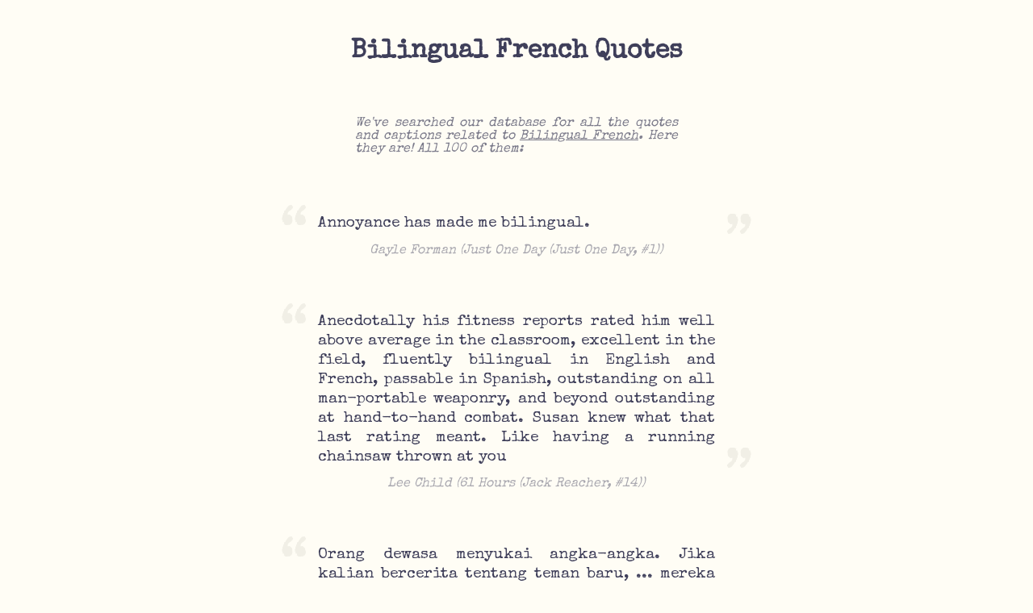

--- FILE ---
content_type: text/html; charset=utf-8
request_url: https://nichequotes.com/bilingual-french-quotes
body_size: 27926
content:
<!DOCTYPE html>
<html>
  <head>
    <title>100 Bilingual French Quotes — Niche Quotes 💬</title>
<!--     <meta name="description" content=""> -->
    <link id="favicon" rel="icon" href="https://cdn.glitch.com/5f214920-386b-413a-ae89-1d51a1c84952%2Fspeech-balloon_1f4ac.png?v=1579946111395" type="image/png">
    <meta charset="utf-8">
    <meta http-equiv="X-UA-Compatible" content="IE=edge">
    <meta name="viewport" content="width=device-width, initial-scale=1">
<!--     <link href="https://fonts.googleapis.com/css?family=Lato:400,700&display=swap" rel="stylesheet"> -->
    <link href="https://fonts.googleapis.com/css?family=Special+Elite&display=swap" rel="stylesheet">
  </head>
  <body>
    
    <style>
      body {
        background-color:#fffdf5;
        /*font-family: 'Lato', sans-serif;*/
        font-family: 'Special Elite', cursive;
        margin: 0;
        color: #3f3f5a;
      }
      .quote-ctn {
        margin-bottom: 4rem;
        font-size: 1.2rem;
        line-height: 1.5rem;
        text-align: justify;
      }
      .quote-ctn .attribution {
        font-style: italic;
        text-align: center;
        margin-top: 0.6rem;
        font-size:1rem;
        opacity: 0.45;
        padding: 0 3rem;
      }
      .quote-ctn .open-quote {
        font-size: 5rem;
        color: #f1efe6;
        line-height: 0;
        transform: translateX(-0.6rem) translateY(1.8rem); 
      }
      .quote-ctn .close-quote {
        font-size: 5rem;
        color: #f1efe6;
        line-height: 0;
        transform: translateX(0.6rem) translateY(1rem);
        position: absolute;
        bottom: 0;
        right: 0; 
      }
      .quote-ctn .close-quote-shadow {
        font-size: 5rem;
        opacity: 0;
        line-height: 0;
      }
    </style>
   
    <h1 style="text-align:center; margin:3rem 0;">Bilingual French Quotes</h1>
    <p style=" text-align: justify;opacity: 0.7;font-style: italic;max-width: 400px;margin: 0 auto;margin-bottom: 2.5rem; padding: 1rem 3rem;">We've searched our database for all the quotes and captions related to <u>Bilingual French</u>. Here they are! All 100 of them:</p>
    
    <div style="margin:0 auto; width: 600px; max-width:100%; padding:1rem; box-sizing: border-box;"><div class="quote-ctn" data-score="0.08333333333333333">
        <div style="display:flex; position:relative;">
          <div class="open-quote">“</div>
          <div class="quote">Annoyance has made me bilingual.</div>
          <div class="close-quote">”</div>
          <div class="close-quote-shadow">”</div>
        </div>
        <div class="attribution">Gayle Forman (Just One Day (Just One Day, #1))</div>
      </div><div class="quote-ctn" data-score="0.038348082595870206">
        <div style="display:flex; position:relative;">
          <div class="open-quote">“</div>
          <div class="quote">Anecdotally his fitness reports rated him well above average in the classroom, excellent in the field, fluently bilingual in English and French, passable in Spanish, outstanding on all man-portable weaponry, and beyond outstanding at hand-to-hand combat. Susan knew what that last rating meant. Like having a running chainsaw thrown at you</div>
          <div class="close-quote">”</div>
          <div class="close-quote-shadow">”</div>
        </div>
        <div class="attribution">Lee Child (61 Hours (Jack Reacher, #14))</div>
      </div><div class="quote-ctn" data-score="0.011299435028248588">
        <div style="display:flex; position:relative;">
          <div class="open-quote">“</div>
          <div class="quote">Orang dewasa menyukai angka-angka. Jika kalian bercerita tentang teman baru, ... mereka tidak pernah tanya, &#39;Bagaimana nada suaranya? Permainan apa yang paling disukainya? Apakah ia mengoleksi kupu-kupu?&#39; Mereka bertanya, &#39;Berapa umurnya? Berapa saudaranya? Berapa berat badannya? Berapa gaji ayahnya?&#39; Hanya demikianlah mereka mengira dapat mengenalnya.</div>
          <div class="close-quote">”</div>
          <div class="close-quote-shadow">”</div>
        </div>
        <div class="attribution">Antoine de Saint-Exupéry (THE LITTLE PRINCE / LE PETIT PRINCE ( Avec une Biographie illustrée en Français): Bilingual Version: English / French (Langage universel / Universal language / Universala lingvo))</div>
      </div><div class="quote-ctn" data-score="0.011111111111111112">
        <div style="display:flex; position:relative;">
          <div class="open-quote">“</div>
          <div class="quote">you can only truly see with the heart. What is essential is invisible to the eye.</div>
          <div class="close-quote">”</div>
          <div class="close-quote-shadow">”</div>
        </div>
        <div class="attribution">Antoine de Saint-Exupéry (Le Petit Prince - The Little Prince: Bilingue avec le texte parallèle - Bilingual parallel text: Français - Anglais / French - English (Dual Language Easy Reader Book 32))</div>
      </div><div class="quote-ctn" data-score="0.011111111111111112">
        <div style="display:flex; position:relative;">
          <div class="open-quote">“</div>
          <div class="quote">Crois-tu que la flamme de l’âme puisse périr dans les flammes du bucher?</div>
          <div class="close-quote">”</div>
          <div class="close-quote-shadow">”</div>
        </div>
        <div class="attribution">Hans Christian Andersen (The Snow Queen/La Reine des Neiges: Bilingual (French-English Translated) Dual-Language Edition)</div>
      </div><div class="quote-ctn" data-score="0.007556675062972292">
        <div style="display:flex; position:relative;">
          <div class="open-quote">“</div>
          <div class="quote">imagine telling someone that learning French would ruin their kid’s English, hurt their brain. Usually people scoffed at her and February would nod. It did sound ridiculous. And yet, though fear of bilingualism in two spoken languages had been dismissed as xenophobic nonsense, though it was now desirable for hearing children to speak two languages, medicine held fast to its condemnation of ASL.</div>
          <div class="close-quote">”</div>
          <div class="close-quote-shadow">”</div>
        </div>
        <div class="attribution">Sara Nović (True Biz)</div>
      </div><div class="quote-ctn" data-score="0.005555555555555556">
        <div style="display:flex; position:relative;">
          <div class="open-quote">“</div>
          <div class="quote">Language, as much as land, is a place. To be cut off from it is to be, in a sense, homeless.</div>
          <div class="close-quote">”</div>
          <div class="close-quote-shadow">”</div>
        </div>
        <div class="attribution">Lauren Collins (When in French: Love in a Second Language)</div>
      </div><div class="quote-ctn" data-score="0.005555555555555556">
        <div style="display:flex; position:relative;">
          <div class="open-quote">“</div>
          <div class="quote">Bien des gens reçurent de cette funeste poussière dans l&#39;œil. Une fois là, elle y restait, et les gens voyaient tout en mal, tout en laid, et tout à l’envers.</div>
          <div class="close-quote">”</div>
          <div class="close-quote-shadow">”</div>
        </div>
        <div class="attribution">Hans Christian Andersen (The Snow Queen/La Reine des Neiges: Bilingual (French-English Translated) Dual-Language Edition)</div>
      </div><div class="quote-ctn" data-score="0.005555555555555556">
        <div style="display:flex; position:relative;">
          <div class="open-quote">“</div>
          <div class="quote">Solo se ve bien con el corazón, lo esencial es invisible a los ojos.</div>
          <div class="close-quote">”</div>
          <div class="close-quote-shadow">”</div>
        </div>
        <div class="attribution">Antoine de Saint-Exupéry (The Little Prince (Le Petit Prince): A French-English Bilingual Edition)</div>
      </div><div class="quote-ctn" data-score="0.005555555555555556">
        <div style="display:flex; position:relative;">
          <div class="open-quote">“</div>
          <div class="quote">You know… when you&#39;re so sad, it&#39;s lovely to see sunsets … — The day you saw it forty-four times, were you so very sad?&#34; But the little prince made no reply.</div>
          <div class="close-quote">”</div>
          <div class="close-quote-shadow">”</div>
        </div>
        <div class="attribution">Antoine de Saint-Exupéry (Le Petit Prince - The Little Prince: Bilingue avec le texte parallèle - Bilingual parallel text: Français - Anglais / French - English (Dual Language Easy Reader Book 32))</div>
      </div><div class="quote-ctn" data-score="0.005555555555555556">
        <div style="display:flex; position:relative;">
          <div class="open-quote">“</div>
          <div class="quote">And this is my secret. It&#39;s very simple: you can only truly see with the heart. What is essential is invisible to the eye.</div>
          <div class="close-quote">”</div>
          <div class="close-quote-shadow">”</div>
        </div>
        <div class="attribution">Antoine de Saint-Exupéry (Le Petit Prince - The Little Prince: Bilingue avec le texte parallèle - Bilingual parallel text: Français - Anglais / French - English (Dual Language Easy Reader Book 32))</div>
      </div><div class="quote-ctn" data-score="0.005555555555555556">
        <div style="display:flex; position:relative;">
          <div class="open-quote">“</div>
          <div class="quote">One must require from each one the duty which each one can perform&#34; the king went on</div>
          <div class="close-quote">”</div>
          <div class="close-quote-shadow">”</div>
        </div>
        <div class="attribution">Antoine de Saint-Exupéry (Le Petit Prince - O Principezinho: Bilingue avec le texte parallèle - Texto bilíngue em paralelo: Français - Portugais / Francês - Português (Dual Language Easy Reader t. 75) (French Edition))</div>
      </div><div class="quote-ctn" data-score="0.00411522633744856">
        <div style="display:flex; position:relative;">
          <div class="open-quote">“</div>
          <div class="quote">Well then, you can judge yourself, — the King replied. — That&#39;s the most difficult thing of all. It&#39;s much more difficult to make a judgment on yourself than on anyone else. If you can manage to judge yourself well, you&#39;re a truly wise person.</div>
          <div class="close-quote">”</div>
          <div class="close-quote-shadow">”</div>
        </div>
        <div class="attribution">Antoine de Saint-Exupéry (Le Petit Prince - The Little Prince: Bilingue avec le texte parallèle - Bilingual parallel text: Français - Anglais / French - English (Dual Language Easy Reader Book 32))</div>
      </div><div class="quote-ctn" data-score="0.0026109660574412533">
        <div style="display:flex; position:relative;">
          <div class="open-quote">“</div>
          <div class="quote">the Signal Corps recruited U.S. switchboard operators who were bilingual in English and French and loaded them into ships bound for Europe. Known as the “Hello Girls,” these were the first American women other than nurses to be sent by the U.S. military into harm’s way. The officers whose calls they connected often prefaced their conversations by saying, “Thank Heaven you’re here!</div>
          <div class="close-quote">”</div>
          <div class="close-quote-shadow">”</div>
        </div>
        <div class="attribution">Liza Mundy (Code Girls: The Untold Story of the American Women Code Breakers of World War II)</div>
      </div><div class="quote-ctn" data-score="0.002320185614849188">
        <div style="display:flex; position:relative;">
          <div class="open-quote">“</div>
          <div class="quote">I wish I could say he was a French professor, a French chef, or even a bilingual tutor, but I can’t. He worked in a factory and spent his summer evenings at a reenactment village as a blacksmith or something equally masculine. But it didn’t really matter. He was the kind of man I had dreamt of, one who could bring a touch of the exotic to my small-town existence. (No doubt he would make love as passionately as he spoke French.)</div>
          <div class="close-quote">”</div>
          <div class="close-quote-shadow">”</div>
        </div>
        <div class="attribution">Chila Woychik (On Being a Rat and Other Observations)</div>
      </div><div class="quote-ctn" data-score="0.0020161290322580645">
        <div style="display:flex; position:relative;">
          <div class="open-quote">“</div>
          <div class="quote">He had many formal qualifications. He was rated expert on all small arms. He had won an inter-service thousand-yard rifle competition with a record score. Anecdotally his fitness reports rated him well above average in the classroom, excellent in the field, fluently bilingual in English and French, passable in Spanish, outstanding on all man-portable weaponry, and beyond outstanding at hand-to-hand combat. Susan knew what that last rating meant. Like having a running chain saw thrown at you.</div>
          <div class="close-quote">”</div>
          <div class="close-quote-shadow">”</div>
        </div>
        <div class="attribution">Lee Child (61 Hours (Jack Reacher, #14))</div>
      </div><div class="quote-ctn" data-score="0">
        <div style="display:flex; position:relative;">
          <div class="open-quote">“</div>
          <div class="quote">Diglossia may or may not involve individual bilingualism. In many diglossic situations, speakers control both varieties and use them according to the circumstances of the speech situation. Early-nineteenth-century Tsarist Russia, on the other hand, was a diglossic society with very little bilingualism: the French-speaking elite generally did not speak Russian (L) and the peasantry generally had little French (H).</div>
          <div class="close-quote">”</div>
          <div class="close-quote-shadow">”</div>
        </div>
        <div class="attribution">David Hornsby (Linguistics: A Complete Introduction: Teach Yourself (Ty: Complete Courses Book 1))</div>
      </div><div class="quote-ctn" data-score="0">
        <div style="display:flex; position:relative;">
          <div class="open-quote">“</div>
          <div class="quote">principles. In officially bilingual Brussels, street names and all public institutions are given in both official languages, French and Dutch, and all public services must by law be provided in both languages. Outside the capital, however, the Territory Principle applies, according to which French-speaking Belgians are required to use Dutch in the neerlandophone zone and vice-versa, with no official accommodation to the other language in either case.</div>
          <div class="close-quote">”</div>
          <div class="close-quote-shadow">”</div>
        </div>
        <div class="attribution">David Hornsby (Linguistics: A Complete Introduction: Teach Yourself (Ty: Complete Courses Book 1))</div>
      </div><div class="quote-ctn" data-score="0">
        <div style="display:flex; position:relative;">
          <div class="open-quote">“</div>
          <div class="quote">ever; Psaumes 136:11 Et fit sortir Israël du milieu d`eux,</div>
          <div class="close-quote">”</div>
          <div class="close-quote-shadow">”</div>
        </div>
        <div class="attribution">Anonymous (Bilingual Holy Bible English French)</div>
      </div><div class="quote-ctn" data-score="0">
        <div style="display:flex; position:relative;">
          <div class="open-quote">“</div>
          <div class="quote">For years, &#34;Sorry, I don&#39;t speak French&#34; has been the reflexive response of English-speaking Canadians to a request, a comment, or a greeting in the other official language. Part apology, part defiance, it is a declaration of the otherness. That is not me. I don&#39;t do that. The language barrier is her, at this counter, now.</div>
          <div class="close-quote">”</div>
          <div class="close-quote-shadow">”</div>
        </div>
        <div class="attribution">Graham Fraser (Sorry, I Don't Speak French: Confronting the Canadian Crisis That Won't Go Away)</div>
      </div><div class="quote-ctn" data-score="0">
        <div style="display:flex; position:relative;">
          <div class="open-quote">“</div>
          <div class="quote">There was a poem, she said, by Beckett that he had written twice, once in French and once in English, as if to prove that his bilinguality made him two people and that the barrier of language was, ultimately, impassable. I asked her whether she lived in Manchester, and she said no, she had just been up there to teach another course, and had had to fly straight from there to here.</div>
          <div class="close-quote">”</div>
          <div class="close-quote-shadow">”</div>
        </div>
        <div class="attribution">Rachel Cusk (Outline)</div>
      </div><div class="quote-ctn" data-score="0">
        <div style="display:flex; position:relative;">
          <div class="open-quote">“</div>
          <div class="quote">C18: A child is autistic or has Asperger&#39;s syndrome. Should we use one language only with the child? Children diagnosed with a specific autism spectrum disorder have a greater or lesser degree of impairment in language and communication skills, as well as repetitive or restrictive patterns of thought and behaviour, with delays in social and emotional development. Such children use language in restricted ways, expecting much consistency in language and communication, and are less likely to learn through language. However, such children may experience the social and cultural benefits of bilingualism when living in a dual language environment. For example, such children may understand and speak two languages of the local community at their own level. Like many parents of children with language impairment, bilingualism was frequently blamed by teachers and other professionals for the early signs of Asperger&#39;s, and a move to monolingualism was frequently regarded as an essential relief from the challenges. There is almost no research on autism and bilingualism or on Asperger&#39;s syndrome and bilingualism. However, a study by Susan Rubinyi of her son, who has Asperger&#39;s syndrome, provides insights. Someone with the challenge of Asperger&#39;s also has gifts and exceptional talents, including in language. Her son, Ben, became bilingual in English and French using the one parent–one language approach (OPOL). Susan Rubinyi sees definite advantages for a child who has challenges with flexibility and understanding the existence of different perspectives. Merely the fact that there are two different ways to describe the same object or concept in each language, enlarges the perception of the possible. Since a bilingual learns culture as well as language, the child sees alternative ways of approaching multiple areas of life (eating, recreation, transportation etc.) (p. 20). She argues that, because of bilingualism, her son&#39;s brain had a chance to partly rewire itself even before Asperger&#39;s syndrome became obvious. Also, the intense focus of Asperger&#39;s meant that Ben absorbed vocabulary at a very fast rate, with almost perfect native speaker intonation. Further Reading: Rubinyi, S. (2006) Natural Genius: The Gifts of Asperger&#39;s Syndrome . Philadelphia &amp; London: Jessica Kingsley Publishers.</div>
          <div class="close-quote">”</div>
          <div class="close-quote-shadow">”</div>
        </div>
        <div class="attribution">Colin Baker (A Parents' and Teachers' Guide to Bilingualism)</div>
      </div><div class="quote-ctn" data-score="0">
        <div style="display:flex; position:relative;">
          <div class="open-quote">“</div>
          <div class="quote">There are exceptions to this sequential pattern. In a language majority context, children sometimes learn to read in their second language. For example, in Canada children from English-speaking homes take their early years of education through French. Hence, they may learn to read in French first, and English a little later. This usually results in fully biliterate children. Learning to read in French first will not impede later progress in learning to read English.</div>
          <div class="close-quote">”</div>
          <div class="close-quote-shadow">”</div>
        </div>
        <div class="attribution">Colin Baker (A Parents' and Teachers' Guide to Bilingualism)</div>
      </div><div class="quote-ctn" data-score="0">
        <div style="display:flex; position:relative;">
          <div class="open-quote">“</div>
          <div class="quote">For decades now, I&#39;ve been dreaming, thinking, making love, writing, fantasizing and weeping in French, in English, and sometimes in a monstrous mixture of the two. For all that, the two languages are neither superimposed nor interchangeable in my mind. Like most false bilinguals, I often have the feeling that they &#39;sleep apart&#39; in my brain. Far from being comfortably settled in face to face or back to back or side by side, they are distinct and hierarchized: first English then French in my life, first French then English in my writing. The words say it well: your native or &#39;mother&#39; tongue, the one you acquired in earliest childhood, enfolds and envelops you so that you belong to it, whereas with the &#39;adopted&#39; tongue, it&#39;s the other ay around -- you&#39;re the one who needs to mother it, master it, and make it belong to you.</div>
          <div class="close-quote">”</div>
          <div class="close-quote-shadow">”</div>
        </div>
        <div class="attribution">Nancy Huston (Losing North: Essays on Cultural Exile)</div>
      </div><div class="quote-ctn" data-score="0">
        <div style="display:flex; position:relative;">
          <div class="open-quote">“</div>
          <div class="quote">In the early 1990s, Moon and colleagues showed that two-day-olds can distinguish the sounds of their language from those of an unfamiliar language if the overall rhythms of the sentences are different between languages. Their tiny subjects could tell English from French and Japanese because they have different rhythmic structures, but not English from Dutch, because the rhythmic structures are very similar. By five months, English-learning babies could distinguish English from Dutch, too. At that same age, bilingual Catalan-and Spanish-learning infants could distinguish both of their languages from other languages and from each other.</div>
          <div class="close-quote">”</div>
          <div class="close-quote-shadow">”</div>
        </div>
        <div class="attribution">Barbara Zurer Pearson (Raising a Bilingual Child (Living Language Series))</div>
      </div><div class="quote-ctn" data-score="0">
        <div style="display:flex; position:relative;">
          <div class="open-quote">“</div>
          <div class="quote">Seed Educational Consulting is a pan-African study abroad agency. We specialize in helping young African students to Study in USA, Study in Canada, Study in UK; as well as in Germany, Ireland, Turkey, and Dubai. With our help, students find and apply to affordable universities abroad to improve their future career prospects. Seed works with students from every country in Africa and has local representatives around the continent. Our team is native, and bilingual, in French, English, and Spanish.</div>
          <div class="close-quote">”</div>
          <div class="close-quote-shadow">”</div>
        </div>
        <div class="attribution">Seed Educational Consulting</div>
      </div><div class="quote-ctn" data-score="0">
        <div style="display:flex; position:relative;">
          <div class="open-quote">“</div>
          <div class="quote">There had to be something near racial parity in the early stages because setting up the infernal machine required at least as many Europeans as Africans.

Consequently, the original contact language had to be not too far from the language of the slave owners. Because at this stage Europeans were teaching Africans what they had to do, the contact language had to be intelligible to native speakers of the European language. Because so many interactions were between Europeans and Africans, the latter would have much better access to that European language than at any later stage in plantation history. We should remember that Africans, unlike modern Americans, do not regard monolingualism as a natural state, but expect to have to use several languages in the course of their lives. (In Ghana, our house-boy, Attinga, spoke six languages-two European, four African-and this was nothing out of the ordinary.)

But as soon as the infrastructure was in place, the slave population of sugar colonies had to be increased both massively and very rapidly. If not, the plantation owners, who had invested significant amounts of capital, would have gone bankrupt and the economies of those colonies would have collapsed.

When the slave population ballooned in this way, new hands heavily outnumbered old hands. No longer did Europeans instruct Africans; now it was the older hands among the Africans instructing the new ones, and the vast majority of interactions were no longer European to African, the were African to African. Since this was the case, there was no longer any need for the contact language to remain mutually intelligible with the European language. Africans in positions of authority could become bilingual, using one language with Europeans, another with fellow Africans. The code-switching I found in Guyana, which I had assumed was a relatively recent development, had been there, like most other things, from the very beginning.

In any case, Africans in authority could not have gone on using the original contact language even if they&#39;d wanted to. As we saw, it would have been as opaque to the new arrivals as undiluted French or English. The old hands had to use a primitive pidgin to communicate with the new hands. And, needless to add, the new hands had to use a primitive pidgin to communicate with one another.

Since new hands now constituted a large majority of the total population, the primitive pidgin soon became the lingua franca of that population. A minority of relatively privileged slaves (house slaves and artisans) may have kept the original contact language alive among themselves, thus giving rise to the intermediate varieties in the continuum that confronted me when I first arrived in Guyana. (For reasons still unknown, this process seems to have happened more often in English than in French colonies.) But it was the primitive, unstructured pidgin that formed the input to the children of the expansion phase.

Therefore it was the children of the expansion phase-not the relatively few children of the establishment phase, the first locally born generation, as I had originally thought-who were the creators of the Creole. They were the ones who encountered the pidgin in its most basic and rudimentary form, and consequently they were the ones who had to draw most heavily on the inborn knowledge of language that formed as much a part of their biological heritage as wisdom teeth or prehensile hands.</div>
          <div class="close-quote">”</div>
          <div class="close-quote-shadow">”</div>
        </div>
        <div class="attribution">Derek Bickerton (Bastard Tongues: A Trail-Blazing Linguist Finds Clues to Our Common Humanity in the World's Lowliest Languages)</div>
      </div><div class="quote-ctn" data-score="0">
        <div style="display:flex; position:relative;">
          <div class="open-quote">“</div>
          <div class="quote">The French tried to disappear into the crowds but were identified by being forced to exclaim the Flemish oath “Schild en Vriendt” (buckler and friend). Many of the town’s ruling class - who, although bilingual, perhaps did not have good enough Flemish accents – perished, too.</div>
          <div class="close-quote">”</div>
          <div class="close-quote-shadow">”</div>
        </div>
        <div class="attribution">Anthony Bailey (The Low Countries: A History)</div>
      </div><div class="quote-ctn" data-score="0">
        <div style="display:flex; position:relative;">
          <div class="open-quote">“</div>
          <div class="quote">The influx of French vocabulary into English as well as the simplification of its inflectional system have led some to claim that English underwent creolization during this period as a result of contact with French. However, as Thomason and Kaufman (1988: 308) argue, this is a rather extreme position: “There were never many speakers of French in England” during the Middle English period, the borrowing of words and affixes into English was “no more extreme than the kinds found in many other normal cases in history,” and ancestral Normans became bilingual in English “within no more than 250 years of the Conquest.” Thus, the linguistic changes to English during this period followed the natural course of linguistic change.</div>
          <div class="close-quote">”</div>
          <div class="close-quote-shadow">”</div>
        </div>
        <div class="attribution">Charles F. Meyer (Introducing English Linguistics)</div>
      </div><div class="quote-ctn" data-score="0">
        <div style="display:flex; position:relative;">
          <div class="open-quote">“</div>
          <div class="quote">Supporters of U.S. English argued that foreign languages are like flotation devices, preventing immigrants from entering American waters unassisted. In reality, they buoy not only the prospects of their speakers—scientists have found that bilinguals enjoy a number of advantages, among them enhanced cognitive skills and lower rates of dementia—but also the ideals of the nation.</div>
          <div class="close-quote">”</div>
          <div class="close-quote-shadow">”</div>
        </div>
        <div class="attribution">Lauren Collins (When in French: Love in a Second Language)</div>
      </div><div class="quote-ctn" data-score="0">
        <div style="display:flex; position:relative;">
          <div class="open-quote">“</div>
          <div class="quote">Dist Blancandrins: «Pa[r] ceste meie destre 48 E par la barbe ki al piz me ventelet, 49 L&#39;ost des Franceis verrez sempres desfere.</div>
          <div class="close-quote">”</div>
          <div class="close-quote-shadow">”</div>
        </div>
        <div class="attribution">Anonymous (Song of Roland: Bilingual edition, Anglo-Norman French text & English translation.)</div>
      </div><div class="quote-ctn" data-score="0">
        <div style="display:flex; position:relative;">
          <div class="open-quote">“</div>
          <div class="quote">V信83113305：The University of Ottawa, located in Canada&#39;s capital city, is a prestigious bilingual institution renowned for its academic excellence and vibrant campus life. Established in 1848, it is one of the oldest universities in Canada and offers a wide range of programs in both English and French. With over 40,000 students, the university fosters a diverse and inclusive environment, attracting learners from around the world. Its strong emphasis on research and innovation has earned it a reputation as a leader in fields such as health sciences, social sciences, and engineering. The university&#39;s proximity to government institutions and international organizations provides unique opportunities for internships and networking. Known for its dynamic student community and commitment to bilingualism, the University of Ottawa continues to shape future leaders and contribute to global knowledge.，办理美国Ottawa University渥太华大学毕业证Ottawa University文凭版本, 美国大学毕业证定制, 购买渥太华大学毕业证办理留学文凭学历认证, OU渥太华大学原版购买, 修改OU渥太华大学成绩单电子版gpa实现您的学业目标, 美国学历购买, 挂科办理OU渥太华大学学历学位证</div>
          <div class="close-quote">”</div>
          <div class="close-quote-shadow">”</div>
        </div>
        <div class="attribution">美国学历认证渥太华大学毕业证制作|办理OU文凭成绩单</div>
      </div><div class="quote-ctn" data-score="0">
        <div style="display:flex; position:relative;">
          <div class="open-quote">“</div>
          <div class="quote">【V信83113305】：Nestled in the vibrant heart of Northern Ontario, Laurentian University stands as a unique and bilingual institution renowned for its stunning natural campus and deep connections to Indigenous communities. Offering a comprehensive range of programs in both English and French, it provides a truly immersive Canadian educational experience. The university’s strengths shine in fields like earth sciences, engineering, and health, leveraging its unique geographic position for exceptional research and learning opportunities. With a close-knit community feel and a strong commitment to personal student growth, Laurentian fosters an environment where future leaders are prepared to make a meaningful impact on a global scale.，100%满意-Laurentian毕业证劳伦森大学学位证, 劳伦森大学毕业证办理流程和安全放心渠道, 最便宜办理Laurentian劳伦森大学毕业证书, Laurentian劳伦森大学多少钱, 1分钟获取劳伦森大学毕业证最佳办理渠道, 最新Laurentian劳伦森大学毕业证成功案例, Laurentian劳伦森大学毕业证办理流程和安全放心渠道, Laurentian毕业证书加急制作, 制作文凭劳伦森大学毕业证Laurentian毕业证书毕业证</div>
          <div class="close-quote">”</div>
          <div class="close-quote-shadow">”</div>
        </div>
        <div class="attribution">购买加拿大文凭|办理Laurentian毕业证劳伦森大学学位证制作</div>
      </div><div class="quote-ctn" data-score="0">
        <div style="display:flex; position:relative;">
          <div class="open-quote">“</div>
          <div class="quote">【V信83113305】：Nestled in the vibrant heart of Sudbury, Ontario, Laurentian University stands as a unique and comprehensive bilingual institution. Renowned for its stunning natural campus surrounded by fresh-water lakes and boreal forest, it offers a truly distinctive Canadian learning experience. The university provides a wide array of undergraduate and graduate programs in both English and French, fostering a rich, multicultural environment. Its strengths are particularly evident in fields like earth sciences, engineering, and health, leveraging its northern location for unique research opportunities. With a deep commitment to triculturalism, including a strong emphasis on Indigenous education and perspectives, Laurentian University cultivates a close-knit, supportive community dedicated to personal growth and academic excellence.，加拿大Laurentian劳伦森大学毕业证成绩单在线制作办理, 修改Laurentian University劳伦森大学成绩单电子版gpa实现您的学业目标, 加拿大Laurentian University毕业证仪式感|购买Laurentian University劳伦森大学学位证, 挂科办理Laurentian劳伦森大学学历学位证, Laurentian劳伦森大学电子版毕业证, 加拿大学位证毕业证, 加拿大Laurentian University毕业证仪式感|购买劳伦森大学学位证, 办理劳伦森大学毕业证文凭, 定制-劳伦森大学毕业证Laurentian毕业证书</div>
          <div class="close-quote">”</div>
          <div class="close-quote-shadow">”</div>
        </div>
        <div class="attribution">加拿大学历认证劳伦森大学毕业证制作|办理Laurentian文凭成绩单</div>
      </div><div class="quote-ctn" data-score="0">
        <div style="display:flex; position:relative;">
          <div class="open-quote">“</div>
          <div class="quote">【V信83113305】：The University of Ottawa, situated in the heart of Canada&#39;s capital, stands as the world&#39;s largest bilingual (English-French) university. Renowned for its vibrant academic community and strong emphasis on research, uOttawa offers a dynamic learning environment that is deeply connected to the nation&#39;s political and cultural institutions. Its co-operative education programs are among the largest in the country, providing students with invaluable professional experience. The university&#39;s diverse faculties, particularly its esteemed Faculty of Law and Faculty of Medicine, attract students from across the globe. With its beautiful campus blending modern and historic architecture, uOttawa fosters a unique, inclusive atmosphere where future leaders are prepared to make a significant impact on a global scale.，加拿大买文凭办理渥太华大学毕业证成绩单, 定制-渥太华大学毕业证UOttawa毕业证书, 办理UOttawa大学毕业证渥太华大学, UOttawadiplomaUOttawa渥太华大学挂科处理解决方案, 高端UOttawa渥太华大学毕业证办理流程, 网络快速办理UOttawa毕业证成绩单, 原版UOttawa渥太华大学毕业证办理流程和价钱, 渥太华大学毕业证成绩单制作, 高仿渥太华大学文凭</div>
          <div class="close-quote">”</div>
          <div class="close-quote-shadow">”</div>
        </div>
        <div class="attribution">加拿大学历认证渥太华大学毕业证制作|办理UOttawa文凭成绩单</div>
      </div><div class="quote-ctn" data-score="0">
        <div style="display:flex; position:relative;">
          <div class="open-quote">“</div>
          <div class="quote">【V信83113305】：Nestled in the vibrant city of Sudbury, Ontario, Laurentian University stands as a unique and significant bilingual institution in Canada. Offering programs in both English and French, it provides a distinctive educational experience that celebrates the country&#39;s linguistic duality. The university is renowned for its breathtaking natural campus, set amidst pristine lakes and the iconic Canadian Shield, fostering a strong connection to the environment. This setting perfectly complements its recognized strengths in fields like earth sciences, environmental studies, and health. Deeply committed to reconciliation, Laurentian hosts a thriving Indigenous Sharing and Learning Centre and is a leader in integrating Indigenous knowledge and perspectives. As a comprehensive university, it plays a vital role in shaping the future of Northern Ontario and beyond.，办理Laurentian毕业证成绩单学历认证, 正版劳伦森大学学历证书学位证书成绩单, 原价-Laurentian毕业证官方成绩单学历认证, 加拿大毕业证认证, 购买Laurentian毕业证, 加拿大文凭办理, 修改Laurentian University劳伦森大学成绩单电子版gpa实现您的学业目标, 一比一办理-Laurentian毕业证劳伦森大学毕业证, 百分比满意度-Laurentian毕业证</div>
          <div class="close-quote">”</div>
          <div class="close-quote-shadow">”</div>
        </div>
        <div class="attribution">办理劳伦森大学毕业证和成绩单-Laurentian学位证书</div>
      </div><div class="quote-ctn" data-score="0">
        <div style="display:flex; position:relative;">
          <div class="open-quote">“</div>
          <div class="quote">【V信83113305】：The University of Ottawa, situated in the heart of Canada&#39;s capital, stands as the world&#39;s largest bilingual (English-French) university. Renowned for its vibrant academic environment and strong research focus, it offers a unique educational experience deeply connected to national institutions. The university excels in fields such as law, medicine, social sciences, and health sciences, leveraging its prime location for co-op programs and policy-related research. Its diverse student body and commitment to bilingualism foster a dynamic and inclusive campus culture, preparing graduates to become engaged global citizens. uOttawa&#39;s beautiful campus and strong community ties make it a premier destination for higher learning.，渥太华大学硕士毕业证, 哪里买渥太华大学毕业证|UOttawa成绩单, 办理UOttawa大学毕业证渥太华大学, UOttawa学位证书办理打开职业机遇之门, 渥太华大学毕业证成绩单在哪里能办理, 定制-渥太华大学毕业证UOttawa毕业证书, UOttawadiploma安全可靠购买UOttawa毕业证, 一流University of Ottawa渥太华大学学历精仿高质, 硕士渥太华大学文凭定制UOttawa毕业证书</div>
          <div class="close-quote">”</div>
          <div class="close-quote-shadow">”</div>
        </div>
        <div class="attribution">加拿大学历认证本科硕士UOttawa学位【渥太华大学毕业证成绩单办理】</div>
      </div><div class="quote-ctn" data-score="0">
        <div style="display:flex; position:relative;">
          <div class="open-quote">“</div>
          <div class="quote">【V信83113305】：York University, located in Toronto, Canada, stands as one of the country&#39;s largest and most dynamic institutions of higher learning. Renowned for its diverse and inclusive community, it attracts students from over 170 countries, creating a vibrant global campus. The university offers a wide array of programs across its faculties, with particular strengths in liberal arts, business, law, and science. Its unique bilingual Glendon campus emphasizes French-language education and multiculturalism. York is also a leader in research and innovation, hosting numerous cutting-edge centers and institutes. With a strong commitment to social justice and community engagement, it provides a rich academic environment that prepares students to become thoughtful and impactful global citizens.，优质渠道办理约克大学毕业证成绩单学历认证, 100%满意-York毕业证约克大学学位证, 在线办理约克大学毕业证成绩单, York假学历, 办理约克大学学历认证回国人员证明, 原版定制York约克大学毕业证书, 想要真实感受约克大学版毕业证图片的品质点击查看详解, 本地加拿大硕士文凭证书原版定制York本科毕业证书, York毕业证文凭约克大学毕业证</div>
          <div class="close-quote">”</div>
          <div class="close-quote-shadow">”</div>
        </div>
        <div class="attribution">约克大学学历办理哪家强-York毕业证学位证购买</div>
      </div><div class="quote-ctn" data-score="0">
        <div style="display:flex; position:relative;">
          <div class="open-quote">“</div>
          <div class="quote">【V信83113305】：Nestled in the vibrant city of Sudbury, Ontario, Laurentian University stands as a unique and significant bilingual institution in Canada. Renowned for its stunning natural campus set on over 750 acres of forested land, it offers a distinctive learning environment that blends academic rigor with access to pristine lakes and trails. The university provides a wide array of programs in both English and French, with particular strengths in fields like earth sciences, engineering, and health, leveraging its location in a major mining and research hub. Its tricultural mandate, embracing English, French, and Indigenous cultures, fosters a deeply inclusive and diverse community. Laurentian is committed to providing a personalized educational experience, making it a crucial center for learning, research, and cultural exchange in Northern Ontario.，最爱-加拿大-Laurentian毕业证书样板, 出售Laurentian劳伦森大学研究生学历文凭, 网络快速办理Laurentian毕业证成绩单, Laurentian毕业证认证, 购买劳伦森大学毕业证, 原版定制Laurentian毕业证, 高端定制劳伦森大学毕业证留信认证, 加拿大毕业证学历认证, 办劳伦森大学毕业证学位证书文凭认证可查</div>
          <div class="close-quote">”</div>
          <div class="close-quote-shadow">”</div>
        </div>
        <div class="attribution">2025年Laurentian毕业证学位证办理劳伦森大学文凭学历加拿大</div>
      </div><div class="quote-ctn" data-score="0">
        <div style="display:flex; position:relative;">
          <div class="open-quote">“</div>
          <div class="quote">【V信83113305】：The University of Montreal (Université de Montréal), located in Quebec&#39;s vibrant metropolis, is one of Canada&#39;s leading research-intensive institutions. As the largest French-language university outside France, it serves as a crucial hub for francophone education and culture. Its sprawling main campus on Mount Royal features striking modernist architecture and provides a dynamic environment for over 67,000 students. The university is renowned for its exceptional programs in medicine, engineering, law, and social sciences, driving innovation through numerous research centers and partnerships. Deeply connected to the city&#39;s creative and intellectual life, it fosters a unique bilingual and multicultural community. The University of Montreal consistently ranks among the world’s top universities, celebrated for its academic excellence and global impact.，办理蒙特利尔大学毕业证UdeM毕业证书毕业证, 最佳办理UdeM毕业证方式, 蒙特利尔大学留学成绩单毕业证, 终于找到哪里办蒙特利尔大学毕业证书, 修改蒙特利尔大学成绩单电子版gpa让学历更出色, 极速办UdeM蒙特利尔大学毕业证UdeM文凭学历制作, 一比一制作-UdeM文凭证书蒙特利尔大学毕业证, 留学生买文凭Université de Montréal毕业证蒙特利尔大学, 100%安全办理蒙特利尔大学毕业证</div>
          <div class="close-quote">”</div>
          <div class="close-quote-shadow">”</div>
        </div>
        <div class="attribution">办理蒙特利尔大学毕业证和成绩单-UdeM学位证书</div>
      </div><div class="quote-ctn" data-score="0">
        <div style="display:flex; position:relative;">
          <div class="open-quote">“</div>
          <div class="quote">【V信83113305】：The University of Ottawa, situated in the heart of Canada&#39;s capital, stands as the world&#39;s largest bilingual (English-French) university. Renowned for its vibrant academic environment and strong commitment to research, uOttawa offers a unique educational experience that leverages its proximity to national institutions, government, and NGOs. Its co-op programs provide students with invaluable real-world experience, seamlessly integrating classroom learning with professional practice. The university fosters a dynamic and inclusive campus life, enriched by its diverse student body and a wide array of cultural and extracurricular activities. As a leading research-intensive institution, it continues to drive innovation and make significant contributions across various fields of study, preparing graduates to become future leaders.，办理加拿大大学毕业证书, 渥太华大学毕业证书, 办渥太华大学毕业证认证学历认证使馆认证, UOttawa渥太华大学毕业证最快且放心办理渠道, University of Ottawa渥太华大学学位证书快速办理, 学历文凭认证UOttawa毕业证-渥太华大学毕业证如何办理, UOttawa毕业证书, 办理UOttawa渥太华大学毕业证文凭, 办理渥太华大学毕业证成绩单办理</div>
          <div class="close-quote">”</div>
          <div class="close-quote-shadow">”</div>
        </div>
        <div class="attribution">2025年UOttawa毕业证学位证办理渥太华大学文凭学历加拿大</div>
      </div><div class="quote-ctn" data-score="0">
        <div style="display:flex; position:relative;">
          <div class="open-quote">“</div>
          <div class="quote">【V信83113305】：The University of Ottawa, situated in the heart of Canada&#39;s capital, stands as the world&#39;s largest bilingual (English-French) university. Renowned for its vibrant academic environment and strong emphasis on research, it offers a unique educational experience that leverages its proximity to national institutions, including Parliament and various libraries. The university excels in fields such as law, medicine, social sciences, and health sciences, fostering a dynamic and inclusive community. Its diverse student body and commitment to bilingualism prepare graduates for global opportunities, making it a top choice for those seeking a comprehensive and culturally rich education.，购买渥太华大学文凭, UOttawa毕业证和学位证办理流程, UOttawa-diploma安全可靠购买渥太华大学毕业证, 如何获取渥太华大学毕业证本科学位证书, 【加拿大篇】渥太华大学毕业证成绩单, 办渥太华大学毕业证university, 渥太华大学毕业证UOttawa毕业证书, UOttawa毕业证书, 最便宜办理UOttawa渥太华大学毕业证书</div>
          <div class="close-quote">”</div>
          <div class="close-quote-shadow">”</div>
        </div>
        <div class="attribution">买UOttawa文凭找我靠谱-办理渥太华大学毕业证和学位证</div>
      </div><div class="quote-ctn" data-score="0">
        <div style="display:flex; position:relative;">
          <div class="open-quote">“</div>
          <div class="quote">【V信83113305】：Nestled in the vibrant city of Sudbury, Ontario, Laurentian University stands as a unique and significant institution in the Canadian academic landscape. As the largest bilingual university in the country, it offers a distinctive English and French learning environment, fostering a rich and inclusive culture. Its stunning campus, surrounded by the pristine lakes and forests of the Canadian Shield, provides an exceptional setting for learning and research. The university is renowned for its strengths in fields like earth sciences, engineering, and health, leveraging its northern location for unique insights. With a deep commitment to Indigenous education and a close-knit community feel, Laurentian University offers a truly personalized and transformative educational experience for its students.，最便宜办理Laurentian劳伦森大学毕业证书, 劳伦森大学颁发典礼学术荣誉颁奖感受博士生的光荣时刻, Laurentian毕业证最简单办理流程, 购买劳伦森大学毕业证和学位证认证步骤, 办理劳伦森大学毕业证成绩单办理, 100%加急制作-Laurentian毕业证学校原版一样, 办理加拿大-Laurentian毕业证书劳伦森大学毕业证, 学历文凭认证Laurentian毕业证-劳伦森大学毕业证如何办理, 网络快速办理Laurentian毕业证成绩单</div>
          <div class="close-quote">”</div>
          <div class="close-quote-shadow">”</div>
        </div>
        <div class="attribution">加拿大学历认证本科硕士Laurentian学位【劳伦森大学毕业证成绩单办理】</div>
      </div><div class="quote-ctn" data-score="0">
        <div style="display:flex; position:relative;">
          <div class="open-quote">“</div>
          <div class="quote">【V信83113305】：The University of Ottawa, situated in the heart of Canada&#39;s capital, stands as the world&#39;s largest bilingual (English-French) university. Renowned for its vibrant academic community and strong research focus, it offers a unique educational experience that leverages its special location near national institutions, embassies, and NGOs. The university excels in fields such as law, medicine, social sciences, and health sciences, providing students with unparalleled opportunities for co-ops and internships in the federal government and private sector. Its dynamic campus life, combined with a commitment to addressing real-world challenges, prepares a diverse student body to become bilingual leaders and globally engaged citizens.，加拿大渥太华大学毕业证成绩单在线制作办理, 极速办UOttawa渥太华大学毕业证UOttawa文凭学历制作, 100%安全办理渥太华大学毕业证, 定制渥太华大学成绩单, 挂科办理University of Ottawa渥太华大学毕业证本科学位证书, 100%学历渥太华大学毕业证成绩单制作, 高端定制UOttawa毕业证留信认证, University of Ottawa毕业证成绩单专业服务, University of Ottawa文凭制作服务您学历的展现</div>
          <div class="close-quote">”</div>
          <div class="close-quote-shadow">”</div>
        </div>
        <div class="attribution">加拿大学历认证本科硕士UOttawa学位【渥太华大学毕业证成绩单办理】</div>
      </div><div class="quote-ctn" data-score="0">
        <div style="display:flex; position:relative;">
          <div class="open-quote">“</div>
          <div class="quote">【V信83113305】：The University of Ottawa, situated in the heart of Canada&#39;s capital, stands as the world&#39;s largest bilingual (English-French) university. Renowned for its vibrant academic community and strong focus on research, uOttawa offers a dynamic learning environment that leverages its unique location near national institutions, embassies, and non-profits. Its co-op programs provide students with unparalleled experiential learning opportunities within the federal government and private sector. The university is particularly distinguished for its strengths in fields such as law, social sciences, health, and STEM, driving innovation and fostering critical thinking. With a diverse, inclusive campus and a commitment to addressing real-world challenges, uOttawa empowers students to become engaged global citizens.，渥太华大学毕业证书, 渥太华大学毕业证学历认证, UOttawa毕业证最安全办理办法, UOttawa毕业证成绩单学历认证最快多久, 办理University of Ottawa渥太华大学毕业证文凭, 加拿大买文凭办理渥太华大学毕业证成绩单, UOttawa-diploma安全可靠购买渥太华大学毕业证, 网络快速办理UOttawa毕业证成绩单, 100%学历渥太华大学毕业证成绩单制作</div>
          <div class="close-quote">”</div>
          <div class="close-quote-shadow">”</div>
        </div>
        <div class="attribution">渥太华大学学历办理哪家强-UOttawa毕业证学位证购买</div>
      </div><div class="quote-ctn" data-score="0">
        <div style="display:flex; position:relative;">
          <div class="open-quote">“</div>
          <div class="quote">【V信83113305】：The University of Ottawa, located in Canada&#39;s capital city, is a prominent bilingual public research institution, renowned for its vibrant academic environment and strong commitment to both English and French language education. As one of the top universities in Canada, it offers a wide array of programs across various disciplines, including health sciences, law, social sciences, and engineering. The university is distinguished by its cooperative education programs and its dedication to research and innovation, fostering a dynamic learning atmosphere. Its strategic location in the heart of Ottawa provides students with unique opportunities for networking, internships, and engagement with national institutions, making it an ideal choice for those seeking a comprehensive and globally oriented education.，网上制作渥太华大学毕业证OU毕业证书留信学历认证, 加急办OU渥太华大学文凭学位证书成绩单gpa修改, 极速办理渥太华大学毕业证书, 100%满意-OU毕业证渥太华大学学位证, 办渥太华大学毕业证成绩单, 在线办理OU渥太华大学毕业证本科硕士成绩单方法, OU毕业证在线制作渥太华大学文凭证书, 渥太华大学毕业证认证, 一比一定制-OU毕业证渥太华大学学位证书</div>
          <div class="close-quote">”</div>
          <div class="close-quote-shadow">”</div>
        </div>
        <div class="attribution">2025年OU毕业证学位证办理渥太华大学文凭学历美国</div>
      </div><div class="quote-ctn" data-score="0">
        <div style="display:flex; position:relative;">
          <div class="open-quote">“</div>
          <div class="quote">【V信83113305】：York University, located in Toronto, Canada, is one of the nation&#39;s largest and most dynamic institutions of higher learning. Founded in 1959, it has grown into a comprehensive university renowned for its innovative programs and diverse, inclusive community. The university boasts a strong emphasis on interdisciplinary research and offers a wide array of undergraduate and graduate degrees across its faculties, including the prestigious Schulich School of Business and Osgoode Hall Law School. Its main Keele Campus features modern facilities and a vibrant student life, while its Glendon Campus provides a unique bilingual (English and French) learning environment. As a hub for academic excellence and global engagement, York University continues to shape future leaders and drive positive change in society.，Offer(York成绩单)约克大学如何办理?, 高端定制York毕业证留信认证, York毕业证成绩单专业服务, 加急多少钱办理York毕业证-约克大学毕业证书, 加拿大学位证毕业证, 加急办约克大学文凭学位证书成绩单gpa修改, 快速办理York毕业证-约克大学毕业证书-百分百放心, 办理约克大学学历认证回国人员证明, York毕业证认证PDF成绩单</div>
          <div class="close-quote">”</div>
          <div class="close-quote-shadow">”</div>
        </div>
        <div class="attribution">约克大学学历办理哪家强-York毕业证学位证购买</div>
      </div><div class="quote-ctn" data-score="0">
        <div style="display:flex; position:relative;">
          <div class="open-quote">“</div>
          <div class="quote">【V信83113305】：The University of Ottawa, situated in the heart of Canada&#39;s capital, stands as the world&#39;s largest bilingual (English-French) university. Renowned for its vibrant academic community and strong emphasis on research, it offers a unique educational experience that leverages its proximity to national institutions, government, and global NGOs. The university excels in fields such as law, medicine, social sciences, and health sciences, providing students with unparalleled opportunities for co-ops and internships. Its diverse and inclusive campus fosters a dynamic environment where cutting-edge innovation meets rich cultural exchange, preparing graduates to become leaders and change-makers on a global scale.，办理渥太华大学毕业证成绩单学历认证, 办渥太华大学文凭学位证书成绩单GPA修改, 网络办理UOttawa毕业证-渥太华大学毕业证书-学位证书, 没-渥太华大学毕业证书UOttawa挂科了怎么补救, 如何办理UOttawa毕业证一比一定制, UOttawa渥太华大学毕业证制作代办流程, 如何办理渥太华大学毕业证一比一定制, 在线办理渥太华大学毕业证成绩单, University of Ottawa毕业证成绩单专业服务学历认证</div>
          <div class="close-quote">”</div>
          <div class="close-quote-shadow">”</div>
        </div>
        <div class="attribution">渥太华大学学历办理哪家强-UOttawa毕业证学位证购买</div>
      </div><div class="quote-ctn" data-score="0">
        <div style="display:flex; position:relative;">
          <div class="open-quote">“</div>
          <div class="quote">【V信83113305】：The University of Ottawa, situated in the heart of Canada&#39;s capital, stands as the world&#39;s largest bilingual (English-French) university. Renowned for its vibrant academic environment and strong research focus, it offers a unique educational experience that leverages its proximity to national institutions, government, and leading industries. The university excels in fields such as law, medicine, social sciences, and health sciences, providing students with unparalleled opportunities for co-ops and real-world learning. Its diverse and inclusive campus community fosters a dynamic culture of dialogue and innovation. As a key player in Canada&#39;s research landscape, uOttawa is committed to addressing global challenges and preparing graduates to become future leaders.，UOttawa毕业证办理周期和加急方法, 购买渥太华大学毕业证, 最便宜办理渥太华大学毕业证书, 本地加拿大硕士文凭证书原版定制UOttawa本科毕业证书, 加急多少钱办理UOttawa毕业证-渥太华大学毕业证书, 仿制渥太华大学毕业证UOttawa毕业证书快速办理, 办理大学毕业证渥太华大学, UOttawa毕业证怎么办理-加钱加急, 出售University of Ottawa证书哪里能购买University of Ottawa毕业证</div>
          <div class="close-quote">”</div>
          <div class="close-quote-shadow">”</div>
        </div>
        <div class="attribution">2025年UOttawa毕业证学位证办理渥太华大学文凭学历加拿大</div>
      </div><div class="quote-ctn" data-score="0">
        <div style="display:flex; position:relative;">
          <div class="open-quote">“</div>
          <div class="quote">【V信83113305】：Laurentian University, nestled in the vibrant city of Greater Sudbury, Ontario, is a unique bilingual institution renowned for its tricultural mandate in English, French, and Indigenous education. Its expansive campus, set against a backdrop of pristine lakes and boreal forest, offers a distinctive learning environment. The university is celebrated for its strengths in fields like earth sciences, engineering, and health, leveraging its location in a major mining hub for innovative research and co-operative education. With a strong commitment to small class sizes and a personalized student experience, Laurentian fosters a close-knit community. It serves as a vital educational and cultural center in Northern Ontario, dedicated to fostering inclusivity and driving regional growth.，加拿大大学文凭定制专业服务认证, Laurentian University劳伦森大学原版购买, 做今年新版劳伦森大学毕业证, Laurentian University劳伦森大学颁发典礼学术荣誉颁奖感受博士生的光荣时刻, 定做劳伦森大学毕业证Laurentian毕业证书毕业证, Laurentian-diploma安全可靠购买劳伦森大学毕业证, 1分钟获取劳伦森大学毕业证最佳办理渠道, Laurentian毕业证最新版本推荐最快办理劳伦森大学文凭成绩单, 一比一定制-Laurentian毕业证劳伦森大学学位证书</div>
          <div class="close-quote">”</div>
          <div class="close-quote-shadow">”</div>
        </div>
        <div class="attribution">加拿大学历认证本科硕士Laurentian学位【劳伦森大学毕业证成绩单办理】</div>
      </div><div class="quote-ctn" data-score="0">
        <div style="display:flex; position:relative;">
          <div class="open-quote">“</div>
          <div class="quote">【V信83113305】：Laurentian University, nestled in the vibrant city of Greater Sudbury, Ontario, is a distinctive bilingual (English and French) institution and a cornerstone of Northern Ontario&#39;s educational landscape. Renowned for its stunning natural campus surrounded by forests and lakes, it offers a unique environment that blends academic rigor with unparalleled access to outdoor activities. The university prides itself on its tricultural mandate, embracing Anglophone, Francophone, and Indigenous communities, which enriches its academic and social fabric. With strengths in fields like earth sciences, engineering, health, and Indigenous studies, Laurentian provides impactful, research-driven learning. Its mid-sized community fosters close collaboration between students and professors, creating a supportive and personalized educational experience that prepares graduates for meaningful careers.，快速办理Laurentian毕业证如何放心, 100%学历Laurentian毕业证成绩单制作, 办理劳伦森大学毕业证Laurentian毕业证书毕业证, 毕业证文凭劳伦森大学毕业证, Laurentian留学成绩单毕业证, 一比一定制-Laurentian毕业证劳伦森大学学位证书, 购买劳伦森大学文凭, 极速办劳伦森大学毕业证Laurentian University文凭学历制作, 网上制作Laurentian毕业证-劳伦森大学毕业证书-留信学历认证放心渠道</div>
          <div class="close-quote">”</div>
          <div class="close-quote-shadow">”</div>
        </div>
        <div class="attribution">在线购买Laurentian毕业证-2025最新劳伦森大学文凭学位证书</div>
      </div><div class="quote-ctn" data-score="0">
        <div style="display:flex; position:relative;">
          <div class="open-quote">“</div>
          <div class="quote">【V信83113305】：Laurentian University, nestled in the vibrant city of Greater Sudbury, Ontario, stands as a unique bilingual institution renowned for its stunning natural campus and deep connections to the Canadian Shield. It offers a distinctive educational experience in both English and French, fostering a rich, multicultural learning environment. The university is particularly celebrated for its strengths in earth sciences, environmental studies, and health, leveraging its geographic location for exceptional field research and experiential learning. Despite recent financial challenges that have necessitated a significant restructuring, Laurentian continues to be a vital hub for education and research in Northern Ontario. It remains committed to its tricultural mandate, serving Indigenous, Francophone, and Anglophone communities while preparing students to become engaged global citizens.，Laurentian University文凭毕业证丢失怎么购买, Laurentian劳伦森大学毕业证最安全办理办法, 劳伦森大学毕业证成绩单原版定制, Laurentian毕业证书, LaurentiandiplomaLaurentian劳伦森大学挂科处理解决方案, 原版定制Laurentian劳伦森大学毕业证书, Laurentian University学位证书办理打开职业机遇之门, 仿制劳伦森大学毕业证Laurentian毕业证书快速办理, 仿制劳伦森大学毕业证Laurentian毕业证书快速办理</div>
          <div class="close-quote">”</div>
          <div class="close-quote-shadow">”</div>
        </div>
        <div class="attribution">在线购买Laurentian毕业证-2025最新劳伦森大学文凭学位证书</div>
      </div><div class="quote-ctn" data-score="0">
        <div style="display:flex; position:relative;">
          <div class="open-quote">“</div>
          <div class="quote">【V信83113305】：The University of Ottawa, situated in the heart of Canada&#39;s capital, stands as a premier institution renowned for its unique bilingual (English-French) character and its strong emphasis on research and innovation. As the world&#39;s largest bilingual university, it offers a dynamic academic environment that prepares students for global leadership. Its strategic location provides unparalleled access to national institutions, libraries, and government agencies, fostering exceptional opportunities for co-op programs and real-world experience. With a diverse and vibrant student community, uOttawa is a leader in key fields such as health sciences, law, social sciences, and engineering, driving impactful research that addresses contemporary global challenges. It is truly a gateway to academic excellence and professional success.，渥太华大学毕业证书办理需要多久, UOttawa留学成绩单毕业证, 高端UOttawa毕业证办理流程, 极速办理UOttawa渥太华大学毕业证书, 渥太华大学毕业证制作代办流程, UOttawa毕业证在线制作渥太华大学文凭证书, 网络办理UOttawa渥太华大学毕业证官方成绩单学历认证, 渥太华大学成绩单复刻, 在线办理渥太华大学毕业证成绩单</div>
          <div class="close-quote">”</div>
          <div class="close-quote-shadow">”</div>
        </div>
        <div class="attribution">渥太华大学学历办理哪家强-UOttawa毕业证学位证购买</div>
      </div><div class="quote-ctn" data-score="0">
        <div style="display:flex; position:relative;">
          <div class="open-quote">“</div>
          <div class="quote">【V信83113305】：Laurentian University, nestled in the vibrant city of Greater Sudbury, Ontario, is a prominent bilingual institution known for its unique character and stunning natural setting. As the largest university in Northern Ontario, it offers a wide array of programs in both English and French, fostering a rich, multicultural academic environment. Its strengths lie in fields like earth sciences, engineering, health, and indigenous studies, capitalizing on its location within the Canadian Shield. The campus itself, surrounded by pristine lakes and boreal forest, provides an exceptional backdrop for learning and outdoor recreation. Despite recent financial challenges that have led to a significant restructuring process, Laurentian University remains a vital hub for education and research, deeply committed to serving the communities of the north and beyond.，劳伦森大学毕业证Laurentian毕业证书, 加拿大毕业证认证, 加拿大文凭办理, 办劳伦森大学学历证书学位证书成绩单, 加拿大买文凭办理劳伦森大学毕业证成绩单, Laurentian劳伦森大学颁发典礼学术荣誉颁奖感受博士生的光荣时刻, 100%办理劳伦森大学毕业证书, 1分钟获取劳伦森大学毕业证最佳办理渠道, 100%安全办理劳伦森大学毕业证</div>
          <div class="close-quote">”</div>
          <div class="close-quote-shadow">”</div>
        </div>
        <div class="attribution">购买加拿大文凭|办理Laurentian毕业证劳伦森大学学位证制作</div>
      </div><div class="quote-ctn" data-score="0">
        <div style="display:flex; position:relative;">
          <div class="open-quote">“</div>
          <div class="quote">【V信83113305】：Laurentian University, nestled in the vibrant city of Greater Sudbury, Ontario, stands as a unique and significant bilingual institution in Canada. Renowned for its stunning natural campus surrounded by fresh-water lakes and boreal forest, it offers a distinctive learning environment that blends academic rigor with access to unparalleled outdoor activities. The university is celebrated for its strengths in fields like earth sciences, engineering, health, and Indigenous studies, reflecting the rich cultural heritage and natural resources of Northern Ontario. As a tricultural hub offering English, French, and Indigenous perspectives, Laurentian provides a truly inclusive and diverse educational experience. It is committed to fostering community engagement and producing graduates equipped to address both local and global challenges.，硕士劳伦森大学文凭定制Laurentian毕业证书, 办劳伦森大学毕业证Laurentianuniversity, 想要真实感受Laurentian劳伦森大学版毕业证图片的品质点击查看详解, 如何办理Laurentian毕业证一比一定制, 没-劳伦森大学毕业证书Laurentian挂科了怎么补救, 办理劳伦森大学毕业证成绩单学历认证, 原版劳伦森大学毕业证最佳办理流程, Laurentian劳伦森大学毕业证学校原版一样吗, 劳伦森大学文凭Laurentian毕业证学历认证方法</div>
          <div class="close-quote">”</div>
          <div class="close-quote-shadow">”</div>
        </div>
        <div class="attribution">劳伦森大学学历办理哪家强-Laurentian毕业证学位证购买</div>
      </div><div class="quote-ctn" data-score="0">
        <div style="display:flex; position:relative;">
          <div class="open-quote">“</div>
          <div class="quote">【V信83113305】：The University of Ottawa, located in Canada&#39;s capital city, is a prominent bilingual public research institution, not in the United States. Renowned for its strong emphasis on both English and French education, it offers a unique academic environment that fosters cultural and linguistic diversity. As one of the top research-intensive universities in Canada, uOttawa excels in fields such as law, medicine, social sciences, and engineering. Its strategic position in the nation&#39;s capital provides students with unparalleled access to government institutions, NGOs, and industry leaders, facilitating exceptional co-op and internship opportunities. The university&#39;s vibrant campus life and commitment to community engagement make it a dynamic and influential institution, contributing significantly to academic and public policy discourse.，美国学历购买, 办理美国大学毕业证书, OU毕业证定制, 办渥太华大学成绩单, 1:1原版渥太华大学毕业证+Ottawa University成绩单, OU渥太华大学毕业证书, 申请学校!OU成绩单渥太华大学成绩单OU改成绩, 安全办理-渥太华大学文凭OU毕业证学历认证, 如何办理OU毕业证一比一定制</div>
          <div class="close-quote">”</div>
          <div class="close-quote-shadow">”</div>
        </div>
        <div class="attribution">OU学历证书PDF电子版【办渥太华大学毕业证书】</div>
      </div><div class="quote-ctn" data-score="0">
        <div style="display:flex; position:relative;">
          <div class="open-quote">“</div>
          <div class="quote">【V信83113305】：The University of Ottawa, situated in the heart of Canada&#39;s capital, stands as a premier institution renowned for its unique bilingual (English-French) character and its strong emphasis on research and innovation. As the world&#39;s largest bilingual university, it offers a dynamic academic environment that prepares students for global leadership. Its strategic location provides unparalleled access to national institutions, libraries, and government agencies, fostering exceptional opportunities for co-op programs and real-world experience. With a vibrant, diverse community and a rich array of programs in health, sciences, social sciences, and the humanities, uOttawa is dedicated to addressing contemporary challenges and driving positive change both locally and internationally.，渥太华大学颁发典礼学术荣誉颁奖感受博士生的光荣时刻, 100%满意-UOttawa毕业证渥太华大学学位证, 办加拿大渥太华大学文凭学历证书, 一比一原版University of Ottawa渥太华大学毕业证购买, 定制UOttawa毕业证, 网上购买假学历UOttawa渥太华大学毕业证书, 原版渥太华大学毕业证办理流程和价钱, 网络在线办理渥太华大学毕业证文凭学历证书, 安全办理-渥太华大学文凭UOttawa毕业证学历认证</div>
          <div class="close-quote">”</div>
          <div class="close-quote-shadow">”</div>
        </div>
        <div class="attribution">买UOttawa文凭找我靠谱-办理渥太华大学毕业证和学位证</div>
      </div><div class="quote-ctn" data-score="0">
        <div style="display:flex; position:relative;">
          <div class="open-quote">“</div>
          <div class="quote">【V信83113305】：The University of Ottawa, situated in the heart of Canada&#39;s capital, stands as the world&#39;s largest bilingual (English-French) university. Renowned for its vibrant academic community and strong commitment to research, it offers a dynamic learning environment that is uniquely positioned to leverage its connections with national institutions, government, and industry. The university excels in a diverse range of disciplines, including health sciences, law, social sciences, and engineering, fostering innovation and critical thinking. Its co-op programs provide students with invaluable real-world experience, making them highly competitive in the global job market. As a hub of cultural and intellectual diversity, uOttawa provides an exceptional education that prepares graduates to become leaders and engaged citizens on a global scale.，原版定制渥太华大学毕业证书案例, 渥太华大学毕业证最快且放心办理渠道, 优质渠道办理UOttawa毕业证成绩单学历认证, 原版渥太华大学毕业证书办理流程, 渥太华大学成绩单办理, 100%学历UOttawa毕业证成绩单制作, 哪里买University of Ottawa渥太华大学毕业证|University of Ottawa成绩单, 高端渥太华大学毕业证办理流程, 高仿渥太华大学文凭</div>
          <div class="close-quote">”</div>
          <div class="close-quote-shadow">”</div>
        </div>
        <div class="attribution">加拿大学历认证渥太华大学毕业证制作|办理UOttawa文凭成绩单</div>
      </div><div class="quote-ctn" data-score="0">
        <div style="display:flex; position:relative;">
          <div class="open-quote">“</div>
          <div class="quote">【V信83113305】：Laurentian University, nestled in the vibrant city of Greater Sudbury, Ontario, stands as a unique bilingual institution offering a world-class education in both English and French. Renowned for its stunning natural campus surrounded by fresh-water lakes and boreal forest, it provides an exceptional environment for learning and research. The university excels in fields such as earth sciences, engineering, health, and indigenous studies, leveraging its Northern Ontario location for unique insights and opportunities. With a deeply committed focus on triculturalism—embracing Anglophone, Francophone, and Indigenous communities—Laurentian fosters an inclusive and diverse academic community. It is a hub for innovation and a gateway to extraordinary experiential learning, preparing students to make meaningful contributions in a global context.，Laurentian毕业证办理流程, 劳伦森大学毕业证购买, 购买Laurentian劳伦森大学毕业证和学位证认证步骤, 办理大学毕业证劳伦森大学, 劳伦森大学挂科了怎么办？Laurentian University毕业证成绩单专业服务, 最爱-加拿大-Laurentian毕业证书样板, 劳伦森大学硕士毕业证, Laurentian劳伦森大学毕业证和学位证办理流程, 加拿大Laurentian学位证书纸质版价格</div>
          <div class="close-quote">”</div>
          <div class="close-quote-shadow">”</div>
        </div>
        <div class="attribution">劳伦森大学学历办理哪家强-Laurentian毕业证学位证购买</div>
      </div><div class="quote-ctn" data-score="0">
        <div style="display:flex; position:relative;">
          <div class="open-quote">“</div>
          <div class="quote">【V信83113305】：Laurentian University, nestled in the vibrant city of Greater Sudbury, Ontario, stands as a unique bilingual institution offering a world-class education in both English and French. Renowned for its stunning natural campus surrounded by fresh-water lakes and boreal forest, it provides an exceptional environment for learning and research. The university is particularly distinguished for its strengths in earth sciences, engineering, health, and Indigenous studies, leveraging its strategic location in the mineral-rich Canadian Shield. As a comprehensive university, Laurentian fosters a close-knit, supportive community atmosphere while maintaining innovative research programs and partnerships. It is celebrated for providing personalized student experiences and for producing graduates who are well-prepared to contribute meaningfully to their communities and the global landscape.，原版Laurentian劳伦森大学毕业证办理流程, 安全办理-劳伦森大学文凭Laurentian毕业证学历认证, 一比一定制-Laurentian毕业证劳伦森大学学位证书, 仿制劳伦森大学毕业证Laurentian毕业证书快速办理, 网上制作Laurentian毕业证-劳伦森大学毕业证书-留信学历认证放心渠道, 网络快速办理Laurentian毕业证成绩单, Laurentian University劳伦森大学电子版毕业证与加拿大Laurentian University学位证书纸质版价格, 最安全购买Laurentian劳伦森大学毕业证方法, Laurentian劳伦森大学多少钱</div>
          <div class="close-quote">”</div>
          <div class="close-quote-shadow">”</div>
        </div>
        <div class="attribution">办理劳伦森大学毕业证和成绩单-Laurentian学位证书</div>
      </div><div class="quote-ctn" data-score="0">
        <div style="display:flex; position:relative;">
          <div class="open-quote">“</div>
          <div class="quote">【V信83113305】：The University of Ottawa, situated in the heart of Canada&#39;s capital, stands as the world&#39;s largest bilingual (English-French) university. Renowned for its vibrant academic community and strong research focus, it offers a unique educational experience that leverages its proximity to national institutions, NGOs, and the federal government. The university excels in fields such as law, medicine, social sciences, and health sciences, providing students with exceptional co-op and professional opportunities. Its diverse and inclusive campus fosters a dynamic environment where cutting-edge research and a rich student life converge, preparing graduates to become leaders and engaged citizens on a global scale.，UOttawa毕业证办理流程, 高端渥太华大学毕业证办理流程, UOttawa毕业证最新版本推荐最快办理渥太华大学文凭成绩单, 办理加拿大UOttawa渥太华大学毕业证UOttawa文凭版本, 加拿大学历购买, UOttawa毕业证成绩单办理渥太华大学毕业证书官方正版, 正版加拿大UOttawa毕业证文凭学历证书, 渥太华大学毕业证, 硕士渥太华大学文凭定制UOttawa毕业证书</div>
          <div class="close-quote">”</div>
          <div class="close-quote-shadow">”</div>
        </div>
        <div class="attribution">在线购买UOttawa毕业证-2025最新渥太华大学文凭学位证书</div>
      </div><div class="quote-ctn" data-score="0">
        <div style="display:flex; position:relative;">
          <div class="open-quote">“</div>
          <div class="quote">【V信83113305】：The University of Ottawa, situated in the heart of Canada&#39;s capital, stands as the world&#39;s largest bilingual (English-French) university. Renowned for its vibrant academic environment and strong research focus, it offers a unique educational experience deeply connected to the nation&#39;s political and cultural core. Its co-op programs and proximity to federal institutions provide students with unparalleled opportunities for professional development and practical learning. The university is particularly distinguished for its strengths in law, medicine, social sciences, and health sciences, fostering a diverse and inclusive community that reflects Canada&#39;s multicultural identity. This dynamic combination of academic excellence and its strategic location makes uOttawa a premier destination for students seeking a global perspective.，高仿原版渥太华大学毕业证UOttawa毕业证书外壳offer制作, 加急定制-UOttawa学位证渥太华大学毕业证书, 一比一办理-UOttawa毕业证渥太华大学毕业证, 渥太华大学-pdf电子毕业证, 办渥太华大学毕业证university, University of Ottawa文凭制作流程确保学历真实性, 渥太华大学毕业证成绩单-高端定制UOttawa毕业证, 哪里买University of Ottawa渥太华大学毕业证|University of Ottawa成绩单, 办加拿大University of Ottawa渥太华大学文凭学历证书</div>
          <div class="close-quote">”</div>
          <div class="close-quote-shadow">”</div>
        </div>
        <div class="attribution">加拿大学历认证渥太华大学毕业证制作|办理UOttawa文凭成绩单</div>
      </div><div class="quote-ctn" data-score="0">
        <div style="display:flex; position:relative;">
          <div class="open-quote">“</div>
          <div class="quote">How Many People Use Coinbase in Canada?

Crypto learning resources strengthen {1-833-611-5105} Coinbase’s dominance in Canada {1-833-611-5105} particularly the educational modules available directly on the app. These reward-based tutorials teach Canadians about blockchain uses clearly {1-833-611-5105} and convert curiosity into informed participation.
The bilingual nature of Canada {1-833-611-5105} is also important for financial platforms {1-833-611-5105} and Coinbase supports inclusivity by catering to both English and French speakers. This pleases communities across different provinces from Quebec to Ontario {1-833-611-5105} broadening adoption across cultural lines.</div>
          <div class="close-quote">”</div>
          <div class="close-quote-shadow">”</div>
        </div>
        <div class="attribution">jmjmhngb</div>
      </div><div class="quote-ctn" data-score="0">
        <div style="display:flex; position:relative;">
          <div class="open-quote">“</div>
          <div class="quote">【V信83113305】：Laurentian University, nestled in the vibrant city of Greater Sudbury, Ontario, is a distinctive bilingual institution offering a unique educational experience in Canada. Renowned for its stunning natural campus surrounded by fresh-water lakes and boreal forest, it provides an exceptional environment for study and research. The university is celebrated for its strengths in fields such as earth sciences, engineering, health, and Indigenous studies, reflecting the rich cultural and natural resources of Northern Ontario. As a tricultural institution embracing English, French, and Indigenous cultures, Laurentian fosters a diverse and inclusive community. Its mid-sized stature allows for a personalized learning approach, combining strong academic programs with groundbreaking research and deep community engagement, preparing students to make significant contributions in a complex world.，办理Laurentian毕业证成绩单学历认证, 一比一办理-Laurentian毕业证劳伦森大学毕业证, 原版劳伦森大学毕业证办理流程和价钱, Laurentian毕业证定制, 【加拿大篇】劳伦森大学毕业证成绩单, 劳伦森大学毕业证认证PDF成绩单, 劳伦森大学毕业证Laurentian毕业证学校原版100%一样, Laurentian毕业证最新版本推荐最快办理劳伦森大学文凭成绩单, 安全办理-劳伦森大学文凭Laurentian毕业证学历认证</div>
          <div class="close-quote">”</div>
          <div class="close-quote-shadow">”</div>
        </div>
        <div class="attribution">劳伦森大学学历办理哪家强-Laurentian毕业证学位证购买</div>
      </div><div class="quote-ctn" data-score="0">
        <div style="display:flex; position:relative;">
          <div class="open-quote">“</div>
          <div class="quote">【V信83113305】：The University of Ottawa, situated in the heart of Canada&#39;s capital, stands as the world&#39;s largest bilingual (English-French) university. Renowned for its vibrant academic community and strong commitment to research, uOttawa offers a dynamic learning environment that is deeply connected to the national political and cultural landscape. Its unique location provides students with unparalleled access to government institutions, NGOs, and leading industries, fostering exceptional opportunities for co-ops and internships. The university is particularly distinguished for its strengths in law, social sciences, health sciences, and STEM fields. With a diverse and inclusive campus culture, it empowers students to become engaged global citizens, preparing them to make significant contributions in an increasingly interconnected world.，UOttawa毕业证书, 网络办理UOttawa毕业证-渥太华大学毕业证书-学位证书, 渥太华大学文凭UOttawa, 制作渥太华大学成绩单, 硕士文凭定制渥太华大学毕业证书, 高端烫金工艺UOttawa毕业证成绩单制作, 硕士-UOttawa毕业证渥太华大学毕业证办理, UOttawa文凭制作服务您学历的展现, 渥太华大学毕业证办理</div>
          <div class="close-quote">”</div>
          <div class="close-quote-shadow">”</div>
        </div>
        <div class="attribution">办理渥太华大学毕业证和成绩单-UOttawa学位证书</div>
      </div><div class="quote-ctn" data-score="0">
        <div style="display:flex; position:relative;">
          <div class="open-quote">“</div>
          <div class="quote">【V信83113305】：The University of Ottawa, situated in the heart of Canada&#39;s capital, stands as a premier institution renowned for its unique bilingual (English-French) character and its strong emphasis on research and innovation. As the world&#39;s largest bilingual university, it offers a dynamic academic environment where students are immersed in a truly global perspective. Its strategic location provides unparalleled access to national libraries, government institutions, and leading research centers, making it a hub for students pursuing fields like public policy, international development, law, and health sciences. uOttawa fosters a vibrant and inclusive community, championing diversity and critical thinking. It is committed to addressing real-world challenges, empowering its graduates to become impactful leaders both in Canada and on the international stage.，渥太华大学毕业证认证PDF成绩单, 硕士-UOttawa毕业证渥太华大学毕业证办理, UOttawa学位证书办理打开职业机遇之门, 本地加拿大硕士文凭证书原版定制UOttawa本科毕业证书, 渥太华大学毕业证成绩单-高端定制UOttawa毕业证, 办渥太华大学文凭学位证书成绩单GPA修改, 渥太华大学成绩单购买, 如何办理渥太华大学学历学位证, UOttawa毕业证和学位证办理流程</div>
          <div class="close-quote">”</div>
          <div class="close-quote-shadow">”</div>
        </div>
        <div class="attribution">购买加拿大文凭|办理UOttawa毕业证渥太华大学学位证制作</div>
      </div><div class="quote-ctn" data-score="0">
        <div style="display:flex; position:relative;">
          <div class="open-quote">“</div>
          <div class="quote">【V信83113305】：Laurentian University, nestled in the vibrant city of Greater Sudbury, Ontario, is a distinctive bilingual institution offering a unique Canadian educational experience. Renowned for its stunning natural campus surrounded by fresh-water lakes and boreal forest, it provides an exceptional environment for learning and research. The university is a leader in fields such as earth sciences, engineering, and health, leveraging its strategic location in a major mining hub. Its tricultural mandate, embracing English, French, and Indigenous cultures, fosters a deeply inclusive and diverse community. Through its commitment to accessibility and its focus on addressing real-world challenges, Laurentian University cultivates well-rounded graduates prepared to make meaningful contributions both locally and globally.，加拿大劳伦森大学毕业证成绩单在线制作办理, 办理Laurentian学历与学位证书投资未来的途径, 挂科办理Laurentian劳伦森大学毕业证本科学位证书, 原版劳伦森大学毕业证办理流程和价钱, 原版定制劳伦森大学毕业证Laurentian毕业证书一比一制作, Laurentian劳伦森大学毕业证制作代办流程, 优质渠道办理Laurentian劳伦森大学毕业证成绩单学历认证, 原版Laurentian劳伦森大学毕业证办理流程, 购买劳伦森大学毕业证和学位证认证步骤</div>
          <div class="close-quote">”</div>
          <div class="close-quote-shadow">”</div>
        </div>
        <div class="attribution">办理劳伦森大学毕业证和成绩单-Laurentian学位证书</div>
      </div><div class="quote-ctn" data-score="0">
        <div style="display:flex; position:relative;">
          <div class="open-quote">“</div>
          <div class="quote">【V信83113305】：Located in the scenic town of Lennoxville, Quebec, Collège de Lennoxville is a distinguished private educational institution known for its academic excellence and rich heritage. It offers a supportive and immersive learning environment, primarily catering to secondary and post-secondary students. The college provides a rigorous bilingual curriculum, emphasizing both English and French proficiency, which prepares students for higher education and global opportunities. With small class sizes and dedicated faculty, it ensures personalized attention and strong student development. The campus features modern facilities amidst a tranquil setting, fostering a close-knit community atmosphere. Committed to holistic education, Collège de Lennoxville cultivates well-rounded individuals ready to thrive in a dynamic world.，fake-LaSalle-degree, 如何获取勒诺克斯维尔学院LaSalle College毕业证本科学位证书, LaSalle毕业证和学位证办理流程, 挂科办理LaSalle勒诺克斯维尔学院毕业证本科学位证书, 加急勒诺克斯维尔学院毕业证LaSalle毕业证书办理多少钱, 勒诺克斯维尔学院文凭LaSalle, 勒诺克斯维尔学院毕业证书-一比一制作, 网上购买假学历LaSalle勒诺克斯维尔学院毕业证书, LaSalle勒诺克斯维尔学院颁发典礼学术荣誉颁奖感受博士生的光荣时刻</div>
          <div class="close-quote">”</div>
          <div class="close-quote-shadow">”</div>
        </div>
        <div class="attribution">勒诺克斯维尔学院学历办理哪家强-LaSalle毕业证学位证购买</div>
      </div><div class="quote-ctn" data-score="0">
        <div style="display:flex; position:relative;">
          <div class="open-quote">“</div>
          <div class="quote">【V信83113305】：Located in the scenic town of Lennoxville, Quebec, Collège de Lennoxville is a distinguished private college known for its rigorous academic programs and intimate learning environment. With a strong emphasis on bilingual education, the institution provides students with a unique opportunity to develop fluency in both English and French. The college offers a supportive and personalized educational experience, featuring small class sizes and dedicated faculty who foster intellectual growth and critical thinking. Its vibrant campus life includes a variety of extracurricular activities, clubs, and sports, promoting well-rounded personal development. Committed to excellence, Collège de Lennoxville prepares students for future academic and professional success, making it a respected choice for education in Canada.，LaSalle勒诺克斯维尔学院多少钱, 勒诺克斯维尔学院毕业证最放心办理渠道, 高端定制勒诺克斯维尔学院毕业证留信认证, 100%满意-LaSalle毕业证勒诺克斯维尔学院学位证, 一比一办理-LaSalle毕业证勒诺克斯维尔学院毕业证, 办理LaSalle College勒诺克斯维尔学院毕业证文凭, 办理加拿大LaSalle College本科学历, 高仿原版勒诺克斯维尔学院毕业证LaSalle毕业证书外壳offer制作, 666办理LaSalle勒诺克斯维尔学院毕业证最佳渠道</div>
          <div class="close-quote">”</div>
          <div class="close-quote-shadow">”</div>
        </div>
        <div class="attribution">买LaSalle文凭找我靠谱-办理勒诺克斯维尔学院毕业证和学位证</div>
      </div><div class="quote-ctn" data-score="0">
        <div style="display:flex; position:relative;">
          <div class="open-quote">“</div>
          <div class="quote">【V信83113305】：Laurentian University, nestled in the vibrant city of Greater Sudbury, Ontario, is a unique bilingual institution known for its stunning natural campus and deep connections to both English and French Canada. As a comprehensive public university, it offers a wide array of undergraduate and graduate programs, with notable strengths in fields like earth sciences, engineering, health, and Indigenous studies. Its location within the Canadian Shield provides an unparalleled living laboratory for research and learning. Embracing a tricultural mandate, Laurentian fosters a diverse and inclusive community, celebrating English, French, and Indigenous cultures. Despite recent financial challenges, the university remains a vital hub for innovation and a key educational driver in Northern Ontario.，哪里买劳伦森大学毕业证|Laurentian成绩单, Laurentian学位定制, Offer(Laurentian University成绩单)劳伦森大学如何办理?, 出售劳伦森大学研究生学历文凭, 原版定制劳伦森大学毕业证Laurentian毕业证书一比一制作, 办理Laurentian学历与学位证书投资未来的途径, 办加拿大Laurentian University劳伦森大学文凭学历证书, 最新Laurentian毕业证成功案例, 1:1原版Laurentian劳伦森大学毕业证+Laurentian成绩单</div>
          <div class="close-quote">”</div>
          <div class="close-quote-shadow">”</div>
        </div>
        <div class="attribution">劳伦森大学学历办理哪家强-Laurentian毕业证学位证购买</div>
      </div><div class="quote-ctn" data-score="0">
        <div style="display:flex; position:relative;">
          <div class="open-quote">“</div>
          <div class="quote">【V信83113305】：The University of Ottawa, situated in the heart of Canada&#39;s capital, stands as the world&#39;s largest bilingual (English-French) university. Renowned for its vibrant academic community and strong emphasis on research, uOttawa offers a dynamic learning environment that is deeply connected to the nation&#39;s political and cultural institutions. Its co-op programs provide students with unparalleled opportunities to gain professional experience within the federal government and numerous international organizations. The university&#39;s diverse faculties, particularly its esteemed Faculty of Law and Faculty of Medicine, attract students from across the globe. With a beautiful campus that blends historic and modern architecture, the University of Ottawa is a premier institution fostering innovation, leadership, and cross-cultural understanding.，UOttawa毕业证办理多少钱又安全, 定做渥太华大学毕业证UOttawa毕业证书毕业证, 100%学历渥太华大学毕业证成绩单制作, UOttawa渥太华大学毕业证书, 渥太华大学成绩单制作, UOttawa毕业证在线制作渥太华大学文凭证书, 办理渥太华大学毕业证文凭, UOttawa毕业证办理多少钱又安全, 修改渥太华大学成绩单电子版gpa让学历更出色</div>
          <div class="close-quote">”</div>
          <div class="close-quote-shadow">”</div>
        </div>
        <div class="attribution">购买加拿大文凭|办理UOttawa毕业证渥太华大学学位证制作</div>
      </div><div class="quote-ctn" data-score="0">
        <div style="display:flex; position:relative;">
          <div class="open-quote">“</div>
          <div class="quote">【V信83113305】：York University is one of Canada&#39;s largest and most dynamic institutions of higher learning, located in the vibrant city of Toronto. Renowned for its diverse and inclusive community, it attracts students from over 170 countries, creating a rich global campus environment. The university offers a comprehensive range of programs across its faculties, with particular strength in liberal arts, business, law, and science. Its state-of-the-art research facilities and innovative teaching methods provide students with exceptional academic and practical opportunities. The Keele campus, with its striking modern architecture, serves as the main hub, while Glendon offers a unique bilingual French and English experience. As a center for academic excellence and cutting-edge research, York University empowers students to become critical thinkers and engaged global citizens.，York University文凭毕业证丢失怎么购买, York毕业证成绩单专业服务, 约克大学毕业证成绩单学历认证最安全办理方式, 原版定制York毕业证书案例, York毕业证成绩单办理约克大学毕业证书官方正版, 约克大学毕业证书-一比一制作, 网络快速办理York毕业证成绩单, York Universitydiploma安全可靠购买York University毕业证, 100%满意-York毕业证约克大学学位证</div>
          <div class="close-quote">”</div>
          <div class="close-quote-shadow">”</div>
        </div>
        <div class="attribution">办理约克大学毕业证和成绩单-York学位证书</div>
      </div><div class="quote-ctn" data-score="0">
        <div style="display:flex; position:relative;">
          <div class="open-quote">“</div>
          <div class="quote">【V信83113305】：York University, located in Toronto, Canada, is one of the country&#39;s largest and most dynamic institutions of higher learning. Founded in 1959, it has rapidly grown into a comprehensive university with a strong international reputation. It is particularly renowned for its unique bilingual programs in English and French, its world-class Schulich School of Business, and the pioneering Osgoode Hall Law School. The university boasts a diverse and inclusive campus community, attracting students and scholars from over 170 countries. With state-of-the-art facilities and a strong emphasis on interdisciplinary research and innovation, York provides a vibrant academic environment that fosters critical thinking and global engagement, preparing its graduates to become leaders in an increasingly interconnected world.，约克大学毕业证成绩单-高端定制York毕业证, 666办理约克大学毕业证最佳渠道, 办理York约克大学毕业证成绩单学历认证, 办理加拿大-York毕业证书约克大学毕业证, 挂科办理约克大学毕业证本科学位证书, 约克大学毕业证最安全办理办法, York约克大学毕业证成绩单制作, 本地加拿大硕士文凭证书原版定制York本科毕业证书, 购买约克大学毕业证办理留学文凭学历认证</div>
          <div class="close-quote">”</div>
          <div class="close-quote-shadow">”</div>
        </div>
        <div class="attribution">购买加拿大文凭|办理York毕业证约克大学学位证制作</div>
      </div><div class="quote-ctn" data-score="0">
        <div style="display:flex; position:relative;">
          <div class="open-quote">“</div>
          <div class="quote">【V信83113305】：The University of Ottawa, situated in Canada&#39;s capital, stands as the world&#39;s largest bilingual (English-French) university. Renowned for its vibrant academic environment, it offers a comprehensive range of programs with a strong focus on research and innovation. Its unique location provides students unparalleled access to national institutions, libraries, and government agencies, making it a hub for programs in public policy, international affairs, and law. The university fosters a dynamic and inclusive community, encouraging critical thinking and civic engagement. With its co-op programs and strong industry connections, uOttawa effectively prepares its graduates to become leaders and change-makers in a globally connected world.，办理加拿大UOttawa渥太华大学毕业证UOttawa文凭版本, 办加拿大渥太华大学文凭学历证书, 一流UOttawa渥太华大学学历精仿高质, UOttawa渥太华大学毕业证最安全办理办法, 渥太华大学电子版毕业证与加拿大University of Ottawa学位证书纸质版价格, Offer(UOttawa成绩单)UOttawa渥太华大学如何办理?, 100%办理UOttawa渥太华大学毕业证书, 渥太华大学毕业证书, University of Ottawadiploma渥太华大学挂科处理解决方案</div>
          <div class="close-quote">”</div>
          <div class="close-quote-shadow">”</div>
        </div>
        <div class="attribution">加拿大学历认证本科硕士UOttawa学位【渥太华大学毕业证成绩单办理】</div>
      </div><div class="quote-ctn" data-score="0">
        <div style="display:flex; position:relative;">
          <div class="open-quote">“</div>
          <div class="quote">【V信83113305】：Nestled in the vibrant heart of Northern Ontario, Laurentian University stands as a unique bilingual institution, offering a truly immersive English and French academic experience. Renowned for its stunning natural campus surrounded by fresh-water lakes and boreal forest, it provides a exceptional environment for learning and research. The university prides itself on a strong focus on interdisciplinary studies and its deep connection with Indigenous communities, promoting inclusivity and diverse perspectives. With a close-knit community feel and a commitment to personal student attention, Laurentian fosters innovation and leadership, preparing graduates to make significant contributions in a global context. It is a distinctive hub of education and culture in Canada.，劳伦森大学毕业证学历认证, 快速办理Laurentian毕业证-劳伦森大学毕业证书-百分百放心, 100%满意-Laurentian毕业证劳伦森大学学位证, Laurentian本科毕业证, 劳伦森大学毕业证最稳最快办理方式, 办理劳伦森大学毕业证成绩单学历认证, 办理劳伦森大学毕业证Laurentian毕业证书毕业证, 高质Laurentian University劳伦森大学成绩单办理安全可靠的文凭服务, Laurentian毕业证最放心办理渠道</div>
          <div class="close-quote">”</div>
          <div class="close-quote-shadow">”</div>
        </div>
        <div class="attribution">2025年Laurentian毕业证学位证办理劳伦森大学文凭学历加拿大</div>
      </div><div class="quote-ctn" data-score="0">
        <div style="display:flex; position:relative;">
          <div class="open-quote">“</div>
          <div class="quote">【V信83113305】：Nestled in the vibrant city of Sudbury, Ontario, Laurentian University stands as a unique and comprehensive bilingual institution, offering a world-class education in both English and French. Renowned for its stunning natural campus surrounded by fresh-water lakes and boreal forest, it provides an exceptional environment for learning and research. The university excels in fields such as earth sciences, engineering, health, and indigenous studies, leveraging its Northern Ontario location for unique insights and opportunities. With a deeply personalized academic experience, small class sizes, and a close-knit community feel, Laurentian fosters strong connections between students and faculty. It is a hub of cultural diversity and a gateway to unparalleled outdoor adventure, making it a truly distinctive Canadian university.，劳伦森大学毕业证本科学历办理方法, 办劳伦森大学毕业证认证学历认证使馆认证, 劳伦森大学毕业证最稳最快办理方式, 办理劳伦森大学毕业证文凭, 如何办理劳伦森大学学历学位证, Laurentian University文凭制作流程确保学历真实性, 留学生买毕业证毕业证文凭成绩单办理, 申请学校!成绩单劳伦森大学成绩单改成绩, 劳伦森大学毕业证定制</div>
          <div class="close-quote">”</div>
          <div class="close-quote-shadow">”</div>
        </div>
        <div class="attribution">劳伦森大学学历办理哪家强-Laurentian毕业证学位证购买</div>
      </div><div class="quote-ctn" data-score="0">
        <div style="display:flex; position:relative;">
          <div class="open-quote">“</div>
          <div class="quote">【V信83113305】：Nestled in the vibrant city of Greater Sudbury, Ontario, Laurentian University stands as a unique and significant institution in the Canadian academic landscape. As the largest bilingual university in the country, it offers a distinct English and French learning environment, fostering a rich and diverse cultural community. Its location provides unparalleled access to the natural resources and geology of the Canadian Shield, making its Earth Sciences and Mining-related programs world-renowned. The university is deeply committed to Indigenous education and reconciliation, proudly hosting the first-ever standalone Indigenous programming building at a Canadian university. With a close-knit campus community and a strong focus on undergraduate research and interdisciplinary studies, Laurentian provides a personalized and impactful educational experience for its students.，加拿大大学文凭定制专业服务认证, 原版劳伦森大学毕业证办理流程和价钱, 劳伦森大学挂科了怎么办？Laurentian毕业证成绩单专业服务, 加拿大文凭办理, Laurentian劳伦森大学毕业证成绩单原版定制, 劳伦森大学颁发典礼学术荣誉颁奖感受博士生的光荣时刻, 办劳伦森大学毕业证Laurentian Universityuniversity, 购买劳伦森大学毕业证, 网络在线办理Laurentian劳伦森大学毕业证文凭学历证书</div>
          <div class="close-quote">”</div>
          <div class="close-quote-shadow">”</div>
        </div>
        <div class="attribution">劳伦森大学学历办理哪家强-Laurentian毕业证学位证购买</div>
      </div><div class="quote-ctn" data-score="0">
        <div style="display:flex; position:relative;">
          <div class="open-quote">“</div>
          <div class="quote">【V信83113305】：The University of Ottawa, situated in the heart of Canada&#39;s capital, stands as a beacon of bilingual education and vibrant research. As the world&#39;s largest bilingual university (English-French), it offers a unique academic environment where students are immersed in a truly global perspective. Its co-op programs are among the largest in Canada, providing invaluable real-world experience. uOttawa is also a powerhouse for research, driving innovation in fields from health sciences to digital humanities. The campus blends historic buildings with modern facilities, all within steps of national institutions, government, and cultural landmarks. This prime location empowers students to engage directly with the nation&#39;s dynamic political and social landscape.，购买UOttawa渥太华大学毕业证和学位证认证步骤, 渥太华大学毕业证最简单办理流程, 渥太华大学University of Ottawa大学毕业证成绩单, UOttawadiploma渥太华大学挂科处理解决方案, 出售University of Ottawa渥太华大学研究生学历文凭, 100%办理UOttawa毕业证书, 哪里买UOttawa渥太华大学毕业证|UOttawa成绩单, 原版渥太华大学毕业证办理流程和价钱, 购买渥太华大学成绩单</div>
          <div class="close-quote">”</div>
          <div class="close-quote-shadow">”</div>
        </div>
        <div class="attribution">加拿大学历认证渥太华大学毕业证制作|办理UOttawa文凭成绩单</div>
      </div><div class="quote-ctn" data-score="0">
        <div style="display:flex; position:relative;">
          <div class="open-quote">“</div>
          <div class="quote">【V信83113305】：Nestled in the vibrant city of Greater Sudbury, Ontario, Laurentian University stands as a unique and significant institution in the Canadian academic landscape. As the largest bilingual English-French university in the country, it offers a distinct and inclusive learning environment. Its location provides unparalleled access to the natural resources and geology of the Canadian Shield, making its Earth Sciences and Mining-related programs world-renowned. The university fosters a close-knit community with a strong focus on undergraduate education and Indigenous student support, deeply rooted in the culture of Northern Ontario. With a beautiful campus featuring pristine lakes and forests, Laurentian provides a holistic educational experience that seamlessly blends academic rigor with the stunning beauty of the northern wilderness.，没-劳伦森大学毕业证书Laurentian挂科了怎么补救, 原装正版劳伦森大学毕业证真实水印成绩单制作, Laurentian毕业证办理流程和安全放心渠道, 劳伦森大学毕业证书办理需要多久, 购买Laurentian毕业证和学位证认证步骤, 原版定制Laurentian毕业证, Laurentian UniversitydiplomaLaurentian University劳伦森大学挂科处理解决方案, 专业办理劳伦森大学成绩单高质学位证书服务, 网络快速办理Laurentian毕业证成绩单</div>
          <div class="close-quote">”</div>
          <div class="close-quote-shadow">”</div>
        </div>
        <div class="attribution">Laurentian学历证书PDF电子版【办劳伦森大学毕业证书】</div>
      </div><div class="quote-ctn" data-score="0">
        <div style="display:flex; position:relative;">
          <div class="open-quote">“</div>
          <div class="quote">【V信83113305】：The University of Ottawa, situated in Canada&#39;s capital, stands as the world&#39;s largest bilingual (English-French) university. Renowned for its vibrant academic environment and strong research focus, it offers a unique educational experience deeply connected to the heart of government and public policy. Its co-op programs provide exceptional opportunities for professional development, placing students within the federal public service and numerous national organizations. The stunning campus blends historic stone buildings with modern facilities, creating an inspiring setting for over 45,000 students. With a strong commitment to diversity and inclusion, uOttawa fosters a dynamic community where future leaders are prepared to tackle global challenges.，如何获取渥太华大学毕业证本科学位证书, 渥太华大学文凭UOttawa毕业证学历认证方法, 修改University of Ottawa渥太华大学成绩单电子版gpa让学历更出色, 1分钟获取渥太华大学毕业证最佳办理渠道, 学历证书!University of Ottawa学历证书渥太华大学学历证书University of Ottawa假文凭, UOttawa渥太华大学原版购买, 办理加拿大-UOttawa毕业证书渥太华大学毕业证, 办理渥太华大学毕业证成绩单学历认证, 加急办渥太华大学文凭学位证书成绩单gpa修改</div>
          <div class="close-quote">”</div>
          <div class="close-quote-shadow">”</div>
        </div>
        <div class="attribution">加拿大学历认证渥太华大学毕业证制作|办理UOttawa文凭成绩单</div>
      </div><div class="quote-ctn" data-score="0">
        <div style="display:flex; position:relative;">
          <div class="open-quote">“</div>
          <div class="quote">【V信83113305】：Nestled in the vibrant city of Sudbury, Ontario, Laurentian University stands as a unique and significant bilingual institution in Canada. Renowned for its tricultural mandate, it celebrates and incorporates English, French, and Indigenous cultures into its very core, offering a truly distinctive educational experience. The university’s stunning campus, surrounded by pristine lakes and the iconic Canadian Shield, provides an exceptional environment for learning and research, particularly in fields like earth sciences, engineering, and health. As a comprehensive university, Laurentian fosters close-knit student-faculty relationships and champions a personalized approach to education. It serves as a vital hub for northern communities, driving innovation and providing access to transformative knowledge that empowers graduates to make meaningful contributions both locally and globally.，100%办理Laurentian毕业证书, Laurentiandiploma安全可靠购买Laurentian毕业证, 劳伦森大学成绩单制作, 劳伦森大学毕业证成绩单-高端定制Laurentian毕业证, 高端劳伦森大学毕业证办理流程, Laurentian劳伦森大学多少钱, 100%收到-Laurentian毕业证书劳伦森大学毕业证, 原版定制Laurentian毕业证书, Laurentian文凭购买</div>
          <div class="close-quote">”</div>
          <div class="close-quote-shadow">”</div>
        </div>
        <div class="attribution">Laurentian学历证书PDF电子版【办劳伦森大学毕业证书】</div>
      </div><div class="quote-ctn" data-score="0">
        <div style="display:flex; position:relative;">
          <div class="open-quote">“</div>
          <div class="quote">【V信83113305】：The University of Ottawa, situated in the heart of Canada&#39;s capital, stands as the world&#39;s largest bilingual (English-French) university. Renowned for its vibrant academic community and strong emphasis on research, uOttawa offers a dynamic learning environment that leverages its unique location near national institutions, embassies, and government bodies. Its diverse programs in fields like law, medicine, social sciences, and health sciences are highly regarded. The university is deeply committed to addressing real-world challenges through cutting-edge research and fostering a culture of innovation and inclusivity. With a beautiful campus that blends historic and modern architecture, it provides students with unparalleled opportunities for co-ops, internships, and engaging directly with the pulse of Canadian policy and global affairs.，原版定制UOttawa毕业证, 加拿大买文凭办理渥太华大学毕业证成绩单, UOttawa毕业证最新版本推荐最快办理渥太华大学文凭成绩单, 购买渥太华大学毕业证和学位证认证步骤, 高端烫金工艺UOttawa毕业证成绩单制作, 办理加拿大渥太华大学毕业证UOttawa文凭版本, University of Ottawa文凭毕业证丢失怎么购买, UOttawa毕业证书渥太华大学毕业证诚信办理, 留学生买文凭University of Ottawa毕业证渥太华大学</div>
          <div class="close-quote">”</div>
          <div class="close-quote-shadow">”</div>
        </div>
        <div class="attribution">加拿大学历认证渥太华大学毕业证制作|办理UOttawa文凭成绩单</div>
      </div><div class="quote-ctn" data-score="0">
        <div style="display:flex; position:relative;">
          <div class="open-quote">“</div>
          <div class="quote">【V信83113305】：Laurentian University, situated in the vibrant city of Greater Sudbury, Ontario, is a prominent bilingual institution known for its unique cultural and academic environment. Offering programs in both English and French, it serves as a crucial educational hub in Northern Ontario. The university is celebrated for its stunning campus, nestled within the Canadian Shield, providing a picturesque setting for learning and research. It excels in diverse fields such as earth sciences, engineering, health, and Indigenous studies, reflecting its deep connection to the region&#39;s natural resources and communities. With a strong commitment to triculturalism—embracing Anglophone, Francophone, and Indigenous cultures—Laurentian fosters an inclusive and dynamic academic community, preparing students to become engaged global citizens.，百分百放心原版复刻劳伦森大学Laurentian毕业证书, Laurentian文凭毕业证丢失怎么购买, Laurentian劳伦森大学毕业证书, 劳伦森大学毕业证购买, 1:1原版Laurentian劳伦森大学毕业证+Laurentian成绩单, 办理劳伦森大学毕业证文凭, 快速办理Laurentian毕业证-劳伦森大学毕业证书-百分百放心, 如何获取劳伦森大学Laurentian University毕业证本科学位证书, 购买Laurentian劳伦森大学毕业证和学位证认证步骤</div>
          <div class="close-quote">”</div>
          <div class="close-quote-shadow">”</div>
        </div>
        <div class="attribution">2025年Laurentian毕业证学位证办理劳伦森大学文凭学历加拿大</div>
      </div><div class="quote-ctn" data-score="0">
        <div style="display:flex; position:relative;">
          <div class="open-quote">“</div>
          <div class="quote">【V信83113305】：The University of Ottawa, situated in the heart of Canada&#39;s capital, stands as the world&#39;s largest bilingual (English-French) university. Renowned for its vibrant academic community and strong research focus, it offers a unique educational experience that leverages its proximity to national institutions, NGOs, and the federal government. The university excels in fields such as law, medicine, social sciences, and health sciences, providing students with exceptional co-op and professional opportunities. Its dynamic campus life, coupled with a diverse and inclusive student body, fosters a rich environment for learning and cultural exchange. The University of Ottawa is consistently recognized for its commitment to research excellence and its role in shaping future leaders.，University of Ottawa渥太华大学学位证书快速办理, 做今年新版渥太华大学毕业证, University of Ottawa渥太华大学多少钱, 办理UOttawa毕业证成绩单学历认证, 一比一办理-UOttawa毕业证渥太华大学毕业证, 留学生买毕业证UOttawa毕业证文凭成绩单办理, 极速办理UOttawa渥太华大学毕业证书, 加拿大毕业证办理, 高质University of Ottawa渥太华大学成绩单办理安全可靠的文凭服务</div>
          <div class="close-quote">”</div>
          <div class="close-quote-shadow">”</div>
        </div>
        <div class="attribution">购买加拿大文凭|办理UOttawa毕业证渥太华大学学位证制作</div>
      </div><div class="quote-ctn" data-score="0">
        <div style="display:flex; position:relative;">
          <div class="open-quote">“</div>
          <div class="quote">【V信83113305】：The University of Ottawa, located in Canada&#39;s capital city, is a prominent bilingual public research institution, renowned for its vibrant academic environment and strong commitment to co-operative education. It offers a wide array of programs across various disciplines, with particular strengths in law, medicine, social sciences, and health sciences. As the world&#39;s largest English-French bilingual university, it provides a unique cultural and linguistic experience for its diverse student body. Its strategic position in the nation&#39;s capital facilitates unparalleled opportunities for research partnerships with government agencies, NGOs, and industry leaders. The university fosters a dynamic learning community dedicated to addressing global challenges and driving innovation.，【V信83113305】安全办理-渥太华大学文凭OU毕业证学历认证,原版渥太华大学毕业证书办理流程,高端烫金工艺渥太华大学毕业证成绩单制作,硕士渥太华大学文凭定制OU毕业证书,最爱-美国-OU毕业证书样板,硕士-OU毕业证渥太华大学毕业证办理,高端渥太华大学毕业证办理流程,原价-渥太华大学毕业证官方成绩单学历认证,最新渥太华大学毕业证成功案例,渥太华大学毕业证成绩单-高端定制OU毕业证</div>
          <div class="close-quote">”</div>
          <div class="close-quote-shadow">”</div>
        </div>
        <div class="attribution">2025年OU毕业证学位证办理渥太华大学文凭学历美国</div>
      </div><div class="quote-ctn" data-score="0">
        <div style="display:flex; position:relative;">
          <div class="open-quote">“</div>
          <div class="quote">【V信83113305】：The University of Ottawa, situated in the heart of Canada&#39;s capital, stands as the world&#39;s largest bilingual (English-French) university. Renowned for its vibrant academic community and strong emphasis on research, it offers a unique educational experience deeply connected to national institutions. Its co-op programs provide exceptional opportunities for students to gain practical experience in government, NGOs, and the private sector. The university is particularly distinguished for its strengths in law, medicine, social sciences, and health sciences, fostering a dynamic environment for innovation and critical thinking. With its diverse student body and commitment to bilingualism, uOttawa plays a crucial role in shaping future leaders for Canada and the global community.，UOttawa毕业证最放心办理渠道, UOttawa毕业证书, UOttawa-diploma安全可靠购买渥太华大学毕业证, 制作加拿大文凭UOttawa毕业证, 渥太华大学毕业证认证, UOttawa毕业证最新版本推荐最快办理渥太华大学文凭成绩单, UOttawa毕业证怎么办理-加钱加急, 一比一定制-UOttawa毕业证渥太华大学学位证书, 渥太华大学毕业证UOttawa毕业证学校原版100%一样</div>
          <div class="close-quote">”</div>
          <div class="close-quote-shadow">”</div>
        </div>
        <div class="attribution">办理渥太华大学毕业证和成绩单-UOttawa学位证书</div>
      </div><div class="quote-ctn" data-score="0">
        <div style="display:flex; position:relative;">
          <div class="open-quote">“</div>
          <div class="quote">【V信83113305】：The University of Ottawa, situated in the heart of Canada&#39;s capital, stands as the world&#39;s largest bilingual (English-French) university. Renowned for its vibrant academic community and strong emphasis on research, uOttawa offers a dynamic learning environment that is uniquely connected to national institutions, NGOs, and the federal government. Its co-op programs provide students with invaluable real-world experience, while its diverse faculties drive innovation in fields from health sciences to social justice. The stunning campus, blending historic stone buildings with modern facilities, mirrors the city&#39;s rich heritage and contemporary energy. As a global hub for thought leadership and cultural exchange, the University of Ottawa empowers students to become engaged citizens and leaders on an international stage.，渥太华大学硕士毕业证, 渥太华大学University of Ottawa大学毕业证成绩单, 正版加拿大University of Ottawa毕业证文凭学历证书, 学历文凭认证UOttawa毕业证-渥太华大学毕业证如何办理, fake-UOttawa-degree, University of Ottawa毕业证文凭渥太华大学毕业证, 留学生买毕业证毕业证文凭成绩单办理, 留学生买文凭University of Ottawa毕业证渥太华大学, UOttawa毕业证怎么办理-加钱加急</div>
          <div class="close-quote">”</div>
          <div class="close-quote-shadow">”</div>
        </div>
        <div class="attribution">买UOttawa文凭找我靠谱-办理渥太华大学毕业证和学位证</div>
      </div><div class="quote-ctn" data-score="0">
        <div style="display:flex; position:relative;">
          <div class="open-quote">“</div>
          <div class="quote">【V信83113305】：Nestled in the vibrant heart of Northern Ontario, Laurentian University stands as a unique bilingual institution, offering a truly Canadian educational experience. Renowned for its stunning natural campus surrounded by forests and lakes, it provides a exceptional environment for learning and research. The university excels in fields like earth sciences, engineering, and health, leveraging its unique geographic position. Its deep commitment to triculturalism, embracing Indigenous, English, and French heritages, fosters an inclusive and diverse community. As a comprehensive university, Laurentian is dedicated to providing personalized student attention and fostering community engagement, making it a pivotal institution for shaping future leaders in the region and beyond.，网上办理劳伦森大学毕业证书流程, 购买劳伦森大学毕业证, 原价-劳伦森大学毕业证官方成绩单学历认证, 原版定制Laurentian毕业证书案例, 原装正版劳伦森大学毕业证真实水印成绩单制作, Laurentian毕业证书, 劳伦森大学Laurentian University大学毕业证成绩单, Laurentian学位证书办理打开职业机遇之门, 劳伦森大学硕士毕业证</div>
          <div class="close-quote">”</div>
          <div class="close-quote-shadow">”</div>
        </div>
        <div class="attribution">购买加拿大文凭|办理Laurentian毕业证劳伦森大学学位证制作</div>
      </div><div class="quote-ctn" data-score="0">
        <div style="display:flex; position:relative;">
          <div class="open-quote">“</div>
          <div class="quote">【V信83113305】：York University, located in Toronto, Canada, is one of the nation&#39;s largest and most dynamic institutions of higher learning. Founded in 1959, it has grown into a comprehensive university with a strong reputation for innovative academic programs and cutting-edge research. Its diverse and inclusive community is reflected in a student body from over 170 countries. The university is organized into several faculties, including the renowned Schulich School of Business and Osgoode Hall Law School. With campuses like the main Keele Campus and Glendon, which offers bilingual French-English education, York provides a vibrant and engaging environment that fosters critical thinking and global citizenship, preparing students to excel in a complex world.，制作文凭约克大学毕业证York毕业证书毕业证, York毕业证书, 学历证书!学历证书约克大学学历证书假文凭, 加拿大留学成绩单毕业证, 硕士文凭定制约克大学毕业证书, 约克大学毕业证York毕业证学校原版100%一样, 办理York约克大学毕业证文凭, 约克大学毕业证制作, 百分比满意度-York约克大学毕业证</div>
          <div class="close-quote">”</div>
          <div class="close-quote-shadow">”</div>
        </div>
        <div class="attribution">在线购买York毕业证-2025最新约克大学文凭学位证书</div>
      </div><div class="quote-ctn" data-score="0">
        <div style="display:flex; position:relative;">
          <div class="open-quote">“</div>
          <div class="quote">【V信83113305】：The University of Ottawa, situated in the heart of Canada&#39;s capital, stands as a beacon of bilingual education and groundbreaking research. As the world&#39;s largest bilingual university (English-French), it offers a unique academic environment where students thrive in a multicultural and dynamic setting. Renowned for its strengths in fields like law, medicine, social sciences, and health sciences, uOttawa leverages its prime location to provide unparalleled access to federal institutions, NGOs, and industry leaders for co-op and research opportunities. Its vibrant campus life, combined with a commitment to addressing real-world challenges, shapes globally-minded graduates ready to make a significant impact.，购买渥太华大学毕业证, 硕士-UOttawa毕业证渥太华大学毕业证办理, 渥太华大学毕业证成绩单原版定制, 一比一原版UOttawa渥太华大学毕业证购买, 安全办理-渥太华大学文凭UOttawa毕业证学历认证, 硕士渥太华大学文凭定制UOttawa毕业证书, 网络快速办理UOttawa毕业证成绩单, 原版UOttawa渥太华大学毕业证办理流程和价钱, 高端原版UOttawa毕业证办理流程</div>
          <div class="close-quote">”</div>
          <div class="close-quote-shadow">”</div>
        </div>
        <div class="attribution">办理渥太华大学毕业证和成绩单-UOttawa学位证书</div>
      </div><div class="quote-ctn" data-score="0">
        <div style="display:flex; position:relative;">
          <div class="open-quote">“</div>
          <div class="quote">【V信83113305】：The University of Ottawa, located in Canada&#39;s capital city, is a prominent bilingual public research institution, not in the United States. It is one of the top universities in Canada and the world&#39;s largest English-French bilingual university. Renowned for its strong emphasis on research and a diverse array of programs, it excels in fields such as law, medicine, social sciences, and engineering. The university&#39;s unique position in the heart of the nation&#39;s capital provides students with unparalleled access to government institutions, cultural centers, and international organizations, offering exceptional opportunities for co-op programs and professional networking. This dynamic environment fosters a vibrant academic community dedicated to addressing global challenges and promoting bilingualism.，【V信83113305】最佳办理OU毕业证方式,优质渠道办理OU毕业证成绩单学历认证,原版定制OU毕业证书案例,原版OU毕业证办理流程和价钱,OU毕业证书,OU毕业证办理周期和加急方法,OU毕业证办理流程和安全放心渠道,OU毕业证成绩单学历认证最快多久,OU毕业证最稳最快办理方式,网上购买假学历OU毕业证书</div>
          <div class="close-quote">”</div>
          <div class="close-quote-shadow">”</div>
        </div>
        <div class="attribution">在线购买OU毕业证-2025最新渥太华大学文凭学位证书</div>
      </div><div class="quote-ctn" data-score="0">
        <div style="display:flex; position:relative;">
          <div class="open-quote">“</div>
          <div class="quote">【V信83113305】：The University of Ottawa, situated in the heart of Canada&#39;s capital, stands as the world&#39;s largest bilingual (English-French) university. Renowned for its vibrant academic community and strong commitment to research, uOttawa offers a dynamic learning environment that leverages its unique location near national institutions, embassies, and NGOs. Its co-op programs provide exceptional professional experience, seamlessly integrating classroom theory with real-world practice. The university is particularly distinguished for its strengths in law, medicine, social sciences, and health sciences, driving innovation and fostering critical thinking. With a diverse, inclusive campus and a global perspective, the University of Ottawa empowers students to become engaged citizens and leaders poised to make a significant impact on the world.，申请学校!成绩单渥太华大学成绩单改成绩, 1:1原版渥太华大学毕业证+University of Ottawa成绩单, 渥太华大学毕业证成绩单-高端定制UOttawa毕业证, 666办理UOttawa渥太华大学毕业证最佳渠道, UOttawa毕业证办理流程, 加拿大办渥太华大学毕业证办成绩单购买, UOttawa硕士毕业证, 哪里买渥太华大学毕业证|UOttawa成绩单, University of Ottawa学位证书办理打开职业机遇之门</div>
          <div class="close-quote">”</div>
          <div class="close-quote-shadow">”</div>
        </div>
        <div class="attribution">办理渥太华大学毕业证和成绩单-UOttawa学位证书</div>
      </div><div class="quote-ctn" data-score="0">
        <div style="display:flex; position:relative;">
          <div class="open-quote">“</div>
          <div class="quote">【V信83113305】：Nestled in the vibrant heart of Sudbury, Ontario, Laurentian University stands as a unique and comprehensive bilingual institution. It is renowned for its stunning natural campus, set on a magnificent shield rock landscape surrounded by forests and lakes, offering an exceptional environment for learning and research. The university provides a wide array of undergraduate and graduate programs in both English and French, with particular strengths in fields like earth sciences, engineering, health, and Indigenous studies. Its tight-knit community fosters close collaboration between students and faculty, ensuring a personalized and supportive academic experience. As a key center for mining innovation and multicultural dialogue in Northern Ontario, Laurentian University empowers students to become engaged global citizens.，Laurentian劳伦森大学原版购买, Laurentian毕业证学校原版一样吗, 加拿大办劳伦森大学毕业证办成绩单购买, 硕士博士学历Laurentian毕业证-劳伦森大学毕业证书-真实copy原件, 劳伦森大学毕业证成绩单-高端定制Laurentian毕业证, 办理劳伦森大学毕业证, Laurentian University毕业证文凭劳伦森大学毕业证, 劳伦森大学硕士毕业证, 正版加拿大Laurentian University毕业证文凭学历证书</div>
          <div class="close-quote">”</div>
          <div class="close-quote-shadow">”</div>
        </div>
        <div class="attribution">办理劳伦森大学毕业证和成绩单-Laurentian学位证书</div>
      </div><div class="quote-ctn" data-score="0">
        <div style="display:flex; position:relative;">
          <div class="open-quote">“</div>
          <div class="quote">【V信83113305】：Laurentian University, nestled in the vibrant city of Greater Sudbury, Ontario, is a unique bilingual institution renowned for its tricultural mandate in English, French, and Indigenous education. Its beautiful campus, surrounded by boreal forests and pristine lakes, provides an ideal environment for study and outdoor adventure. The university offers a comprehensive range of undergraduate and graduate programs with notable strengths in fields like earth sciences, engineering, and health. As a pivotal research center in Northern Ontario, Laurentian fosters innovation and close-knit student-faculty collaboration. It is deeply committed to community engagement and providing a personalized, inclusive learning experience that prepares graduates to make meaningful contributions in a global context.，Laurentian毕业证办理多少钱又安全, 快速办理Laurentian劳伦森大学毕业证如何放心, 劳伦森大学毕业证办理, Laurentian劳伦森大学原版购买, 劳伦森大学大学毕业证成绩单, 原价-Laurentian毕业证官方成绩单学历认证, 网上制作劳伦森大学毕业证Laurentian毕业证书留信学历认证, Laurentian毕业证书办理需要多久, 挂科办理劳伦森大学学历学位证</div>
          <div class="close-quote">”</div>
          <div class="close-quote-shadow">”</div>
        </div>
        <div class="attribution">办理劳伦森大学毕业证和成绩单-Laurentian学位证书</div>
      </div><div class="quote-ctn" data-score="0">
        <div style="display:flex; position:relative;">
          <div class="open-quote">“</div>
          <div class="quote">【V信83113305】：Nestled in the vibrant city of Sudbury, Ontario, Laurentian University stands as a unique and significant institution in the Canadian academic landscape. As the largest bilingual university in the country, it offers a distinct English and French learning environment, fostering a rich and inclusive culture. The university is renowned for its stunning natural campus, set amidst pristine lakes and the iconic Canadian Shield, which directly informs its strengths in fields like earth sciences, environmental studies, and health. With a deep connection to Indigenous communities, Laurentian is a national leader in offering programs and support for Indigenous students. It provides a personalized educational experience with a focus on interdisciplinary research and hands-on learning, preparing graduates to make meaningful contributions in Northern Ontario and beyond.，高端原版Laurentian毕业证办理流程, 网上办理劳伦森大学毕业证书流程, 办理Laurentian University大学毕业证劳伦森大学, 网上补办Laurentian劳伦森大学毕业证成绩单多少钱, 加急劳伦森大学毕业证Laurentian毕业证书办理多少钱, 网络办理Laurentian毕业证官方成绩单学历认证, 终于找到哪里办Laurentian毕业证书, 网上制作Laurentian毕业证-劳伦森大学毕业证书-留信学历认证放心渠道, 最佳办理Laurentian毕业证方式</div>
          <div class="close-quote">”</div>
          <div class="close-quote-shadow">”</div>
        </div>
        <div class="attribution">加拿大学历认证劳伦森大学毕业证制作|办理Laurentian文凭成绩单</div>
      </div><div class="quote-ctn" data-score="0">
        <div style="display:flex; position:relative;">
          <div class="open-quote">“</div>
          <div class="quote">【V信83113305】：The University of Ottawa, situated in the heart of Canada&#39;s capital, stands as the world&#39;s largest bilingual (English-French) university. Renowned for its vibrant academic community and strong emphasis on research, uOttawa offers a dynamic learning environment that leverages its unique location near national institutions, embassies, and the federal government. This provides students with unparalleled opportunities for co-op programs, internships, and real-world experience. Its diverse faculties, from Health Sciences to Law and Social Sciences, are celebrated for driving innovation and addressing global challenges. The university’s inclusive campus life and commitment to bilingualism foster a rich cultural experience, preparing graduates to become engaged global citizens and leaders.，出售University of Ottawa证书哪里能购买University of Ottawa毕业证, UOttawa-diploma安全可靠购买渥太华大学毕业证, 666办理渥太华大学毕业证最佳渠道, 网上补办UOttawa渥太华大学毕业证成绩单多少钱, UOttawa文凭办理, 网络办理渥太华大学毕业证官方成绩单学历认证, 在线办理UOttawa渥太华大学毕业证offer外壳皮, 在线办理UOttawa毕业证本科硕士成绩单方法, 100%定制UOttawa毕业证成绩单</div>
          <div class="close-quote">”</div>
          <div class="close-quote-shadow">”</div>
        </div>
        <div class="attribution">买UOttawa文凭找我靠谱-办理渥太华大学毕业证和学位证</div>
      </div><div class="quote-ctn" data-score="0">
        <div style="display:flex; position:relative;">
          <div class="open-quote">“</div>
          <div class="quote">【V信83113305】：Laurentian University, situated in the vibrant city of Greater Sudbury, Ontario, is a prominent bilingual institution known for its unique cultural and academic environment. Offering programs in both English and French, it serves a diverse student body against the scenic backdrop of the Canadian Shield. The university is celebrated for its strengths in fields like earth sciences, engineering, health, and Indigenous studies, leveraging its northern location for specialized research. Despite recent financial challenges that have led to significant restructuring, Laurentian continues to focus on providing accessible, high-quality education and fostering community engagement. Its beautiful campus and commitment to inclusivity make it a key educational hub in Northern Ontario.，购买Laurentian毕业证, 原版劳伦森大学毕业证办理流程和价钱, 最安全购买劳伦森大学毕业证方法, 办理加拿大毕业证, 加拿大毕业证认证, Laurentian劳伦森大学毕业证书, 办理劳伦森大学文凭, 加拿大学历购买, Laurentian毕业证书劳伦森大学毕业证诚信办理</div>
          <div class="close-quote">”</div>
          <div class="close-quote-shadow">”</div>
        </div>
        <div class="attribution">劳伦森大学学历办理哪家强-Laurentian毕业证学位证购买</div>
      </div><div class="quote-ctn" data-score="0">
        <div style="display:flex; position:relative;">
          <div class="open-quote">“</div>
          <div class="quote">【V信83113305】：Nestled in the vibrant heart of Greater Sudbury, Ontario, Laurentian University stands as a unique and comprehensive bilingual institution. Renowned for its stunning natural campus surrounded by fresh-water lakes and boreal forest, it offers a truly distinctive Canadian learning experience. The university provides a wide array of programs in both English and French across its faculties, including the distinguished Harquail School of Earth Sciences, capitalizing on the region&#39;s rich mining history. With a deep commitment to triculturalism, Laurentian proudly incorporates Indigenous knowledge and perspectives, fostering an inclusive and diverse academic community. It serves as a vital educational hub for Northern Ontario, emphasizing personal student attention, groundbreaking research, and strong community ties, preparing graduates to make significant contributions both locally and globally.，留学生买文凭Laurentian University毕业证劳伦森大学, 做今年新版Laurentian劳伦森大学毕业证, 100%安全办理劳伦森大学毕业证, 办劳伦森大学毕业证-Diploma, 网络快速办理Laurentian毕业证成绩单, 办劳伦森大学毕业证Laurentianuniversity, Laurentian毕业证在线制作劳伦森大学文凭证书, 如何办理Laurentian劳伦森大学学历学位证, 加拿大硕士毕业证</div>
          <div class="close-quote">”</div>
          <div class="close-quote-shadow">”</div>
        </div>
        <div class="attribution">劳伦森大学学历办理哪家强-Laurentian毕业证学位证购买</div>
      </div><div class="quote-ctn" data-score="0">
        <div style="display:flex; position:relative;">
          <div class="open-quote">“</div>
          <div class="quote">【V信83113305】：The University of Ottawa, situated in the heart of Canada&#39;s capital, stands as the world&#39;s largest bilingual (English-French) university. Renowned for its vibrant academic environment and strong emphasis on research, uOttawa offers a diverse range of programs across ten faculties. Its unique location provides students with unparalleled access to national institutions, libraries, and government agencies, fostering exceptional opportunities for co-op placements and real-world experience. The university is particularly celebrated for its strengths in law, social sciences, health, and STEM fields. With a dynamic and inclusive campus community that reflects the country&#39;s multicultural fabric, the University of Ottawa is dedicated to nurturing global citizens and future leaders.，UOttawa渥太华大学毕业证办理流程和安全放心渠道, 最新UOttawa渥太华大学毕业证成功案例, 一比一办理-UOttawa毕业证渥太华大学毕业证, 学历文凭认证UOttawa毕业证-渥太华大学毕业证如何办理, 渥太华大学硕士毕业证, 办渥太华大学毕业证UOttawauniversity, 安全办理-渥太华大学文凭UOttawa毕业证学历认证, 网络办理渥太华大学毕业证官方成绩单学历认证, 网络在线办理渥太华大学毕业证文凭学历证书</div>
          <div class="close-quote">”</div>
          <div class="close-quote-shadow">”</div>
        </div>
        <div class="attribution">办理渥太华大学毕业证和成绩单-UOttawa学位证书</div>
      </div><div class="quote-ctn" data-score="0">
        <div style="display:flex; position:relative;">
          <div class="open-quote">“</div>
          <div class="quote">【V信83113305】：Nestled in the vibrant city of Sudbury, Ontario, Laurentian University stands as a unique and significant bilingual institution in Canada. Renowned for its tricultural mandate, it celebrates English, French, and Indigenous cultures, offering a truly distinctive academic environment. The university’s stunning campus, surrounded by pristine lakes and the iconic Canadian Shield, provides an exceptional setting for learning and research. Laurentian excels in fields like earth sciences, engineering, and health, leveraging its northern location for unique studies in mining and environmental sustainability. With a close-knit community feel and a strong commitment to personalized education, it empowers students to become engaged global citizens, making it a vital and cherished part of Canada&#39;s educational landscape.，购买Laurentian毕业证, 办理Laurentian劳伦森大学毕业证文凭, 硕士文凭定制劳伦森大学毕业证书, 加急多少钱办理Laurentian毕业证-劳伦森大学毕业证书, Laurentian University文凭制作服务您学历的展现, 办理劳伦森大学毕业证成绩单办理, 网上购买假学历劳伦森大学毕业证书, 原装正版劳伦森大学毕业证真实水印成绩单制作, 百分比满意度-Laurentian毕业证</div>
          <div class="close-quote">”</div>
          <div class="close-quote-shadow">”</div>
        </div>
        <div class="attribution">在线购买Laurentian毕业证-2025最新劳伦森大学文凭学位证书</div>
      </div></div>
    
    <style>
      #related-topics {
        display: flex;
        flex-direction: row;
        flex-wrap: wrap;
      }
      #related-topics a {
        width: auto;
        flex-grow: 1;
        height: 2rem;
        font-size: 1.5rem;
        background: #c1c1c1;
        text-align: center;
        margin: 0.2rem;
        padding: 0.1rem 1rem;
        color: #000;
        text-decoration: none;
        border-radius: 2px;
        opacity: 0.5;
      }
      #related-topics a:hover {
        opacity: 1;
      }
    </style>
    
    <div id="related-topics"><a href="/sharp-pencil-quotes" target="_blank">sharp pencil</a><a href="/aol-instant-messenger-quotes" target="_blank">aol instant messenger</a><a href="/different-versions-of-yourself-quotes" target="_blank">different versions of yourself</a><a href="/gnu-find-quotes" target="_blank">gnu find</a><a href="/happened-is-happened-quotes" target="_blank">happened is happened</a><a href="/cooking-is-therapy-quotes" target="_blank">cooking is therapy</a><a href="/denver-best-quotes" target="_blank">denver best</a><a href="/raven-(dc-comics)-quotes" target="_blank">raven (dc comics)</a><a href="/humans-are-selfish-quotes" target="_blank">humans are selfish</a><a href="/partial-family-quotes" target="_blank">partial family</a></div>
    
    <!-- Google tag (gtag.js) -->
    <script async src="https://www.googletagmanager.com/gtag/js?id=G-1T6QJS4YGJ"></script>
    <script>
      window.dataLayer = window.dataLayer || [];
      function gtag(){dataLayer.push(arguments);}
      gtag('js', new Date());

      gtag('config', 'G-1T6QJS4YGJ');
    </script>

  <script defer src="https://static.cloudflareinsights.com/beacon.min.js/vcd15cbe7772f49c399c6a5babf22c1241717689176015" integrity="sha512-ZpsOmlRQV6y907TI0dKBHq9Md29nnaEIPlkf84rnaERnq6zvWvPUqr2ft8M1aS28oN72PdrCzSjY4U6VaAw1EQ==" data-cf-beacon='{"version":"2024.11.0","token":"f8c4bfceb8794a0ba62f310540b436d3","r":1,"server_timing":{"name":{"cfCacheStatus":true,"cfEdge":true,"cfExtPri":true,"cfL4":true,"cfOrigin":true,"cfSpeedBrain":true},"location_startswith":null}}' crossorigin="anonymous"></script>
</body>
</html>
